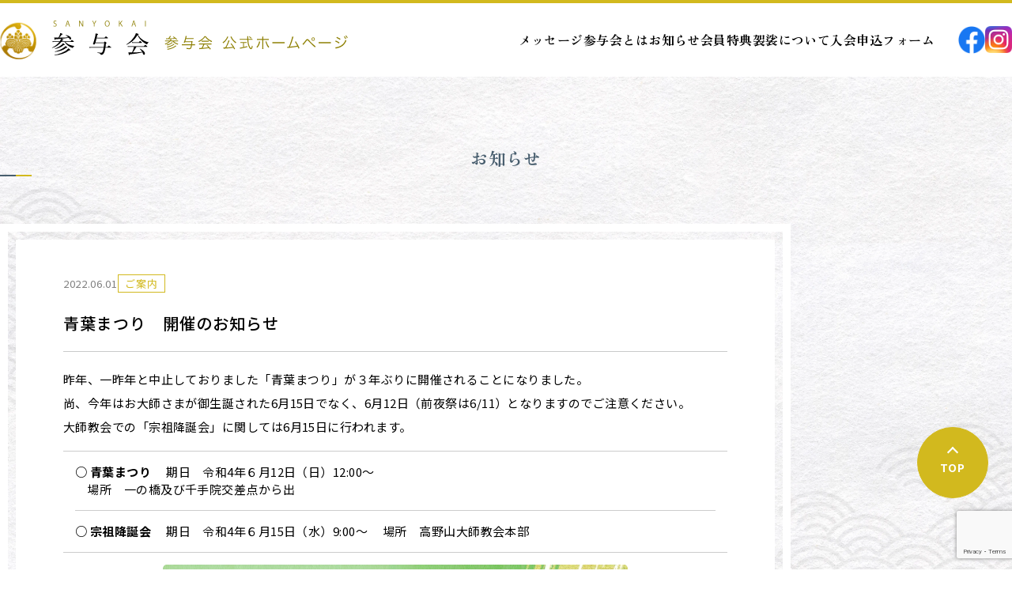

--- FILE ---
content_type: text/html; charset=UTF-8
request_url: https://odaishi.fun/news/2022/06/01/aobamatsuri/
body_size: 8714
content:
<!DOCTYPE html>
<html lang="ja" prefix="og: https://ogp.me/ns#">

<head>
<!-- Google tag (gtag.js) -->
<script async src="https://www.googletagmanager.com/gtag/js?id=G-XVWHVFNB0T"></script>
<script>
  window.dataLayer = window.dataLayer || [];
  function gtag(){dataLayer.push(arguments);}
  gtag('js', new Date());

  gtag('config', 'G-XVWHVFNB0T');
</script>

<meta charset="UTF-8">
<meta name="viewport" content="width=device-width, initial-scale=1.0">
<meta name="format-detection" content="telephone=no">
<meta name="description" content="弘法大師 空海 お大師さまのファンクラブ">
<!-- <meta name="keywords" content=""> -->
<meta property="og:url" content="https://odaishi.fun/news/2022/06/01/aobamatsuri/">
<meta property="og:type" content="article">
<meta property="og:title" content="公式《高野山真言宗 参与会》">
<meta property="og:site_name" content="公式《高野山真言宗 参与会》">
<meta property="og:description" content="弘法大師 空海 お大師さまのファンクラブ">
<meta property="og:image" content="https://odaishi.fun/news/wp-content/themes/odaishi-theme/img/common/ogp.jpg">
<meta name="twitter:card" content="summary_large_image">
<!-- icon -->
<link rel="icon" href="https://odaishi.fun/favicon.ico">
<link rel="icon" type="image/png" sizes="192x192" href="https://odaishi.fun/news/wp-content/themes/odaishi-theme/img/common/android-chrome-192x192.png">
<link rel="apple-touch-icon" sizes="180x180" href="https://odaishi.fun/news/wp-content/themes/odaishi-theme/img/common/apple-touch-icon.png">
<!-- font -->
<link rel="preconnect" href="https://fonts.googleapis.com">
<link rel="preconnect" href="https://fonts.gstatic.com" crossorigin>
<link href="https://fonts.googleapis.com/css2?family=Noto+Sans+JP:wght@100..900&family=Zen+Old+Mincho:wght@400;500;600;700&display=swap" rel="stylesheet">
<!-- 404 to toppage -->
<title>青葉まつり　開催のお知らせ  |  公式《高野山真言宗 参与会》</title>
<meta name='robots' content='max-image-preview:large' />
	<style>img:is([sizes="auto" i], [sizes^="auto," i]) { contain-intrinsic-size: 3000px 1500px }</style>
	<link rel='dns-prefetch' href='//cdnjs.cloudflare.com' />
<link rel="alternate" type="application/rss+xml" title="公式《高野山真言宗 参与会》 &raquo; フィード" href="https://odaishi.fun/feed/" />
<link rel="alternate" type="application/rss+xml" title="公式《高野山真言宗 参与会》 &raquo; コメントフィード" href="https://odaishi.fun/comments/feed/" />
<link rel="alternate" type="application/rss+xml" title="公式《高野山真言宗 参与会》 &raquo; 青葉まつり　開催のお知らせ のコメントのフィード" href="https://odaishi.fun/news/2022/06/01/aobamatsuri/feed/" />
<script type="text/javascript">
/* <![CDATA[ */
window._wpemojiSettings = {"baseUrl":"https:\/\/s.w.org\/images\/core\/emoji\/15.0.3\/72x72\/","ext":".png","svgUrl":"https:\/\/s.w.org\/images\/core\/emoji\/15.0.3\/svg\/","svgExt":".svg","source":{"concatemoji":"https:\/\/odaishi.fun\/news\/wp-includes\/js\/wp-emoji-release.min.js?ver=6.7.4"}};
/*! This file is auto-generated */
!function(i,n){var o,s,e;function c(e){try{var t={supportTests:e,timestamp:(new Date).valueOf()};sessionStorage.setItem(o,JSON.stringify(t))}catch(e){}}function p(e,t,n){e.clearRect(0,0,e.canvas.width,e.canvas.height),e.fillText(t,0,0);var t=new Uint32Array(e.getImageData(0,0,e.canvas.width,e.canvas.height).data),r=(e.clearRect(0,0,e.canvas.width,e.canvas.height),e.fillText(n,0,0),new Uint32Array(e.getImageData(0,0,e.canvas.width,e.canvas.height).data));return t.every(function(e,t){return e===r[t]})}function u(e,t,n){switch(t){case"flag":return n(e,"\ud83c\udff3\ufe0f\u200d\u26a7\ufe0f","\ud83c\udff3\ufe0f\u200b\u26a7\ufe0f")?!1:!n(e,"\ud83c\uddfa\ud83c\uddf3","\ud83c\uddfa\u200b\ud83c\uddf3")&&!n(e,"\ud83c\udff4\udb40\udc67\udb40\udc62\udb40\udc65\udb40\udc6e\udb40\udc67\udb40\udc7f","\ud83c\udff4\u200b\udb40\udc67\u200b\udb40\udc62\u200b\udb40\udc65\u200b\udb40\udc6e\u200b\udb40\udc67\u200b\udb40\udc7f");case"emoji":return!n(e,"\ud83d\udc26\u200d\u2b1b","\ud83d\udc26\u200b\u2b1b")}return!1}function f(e,t,n){var r="undefined"!=typeof WorkerGlobalScope&&self instanceof WorkerGlobalScope?new OffscreenCanvas(300,150):i.createElement("canvas"),a=r.getContext("2d",{willReadFrequently:!0}),o=(a.textBaseline="top",a.font="600 32px Arial",{});return e.forEach(function(e){o[e]=t(a,e,n)}),o}function t(e){var t=i.createElement("script");t.src=e,t.defer=!0,i.head.appendChild(t)}"undefined"!=typeof Promise&&(o="wpEmojiSettingsSupports",s=["flag","emoji"],n.supports={everything:!0,everythingExceptFlag:!0},e=new Promise(function(e){i.addEventListener("DOMContentLoaded",e,{once:!0})}),new Promise(function(t){var n=function(){try{var e=JSON.parse(sessionStorage.getItem(o));if("object"==typeof e&&"number"==typeof e.timestamp&&(new Date).valueOf()<e.timestamp+604800&&"object"==typeof e.supportTests)return e.supportTests}catch(e){}return null}();if(!n){if("undefined"!=typeof Worker&&"undefined"!=typeof OffscreenCanvas&&"undefined"!=typeof URL&&URL.createObjectURL&&"undefined"!=typeof Blob)try{var e="postMessage("+f.toString()+"("+[JSON.stringify(s),u.toString(),p.toString()].join(",")+"));",r=new Blob([e],{type:"text/javascript"}),a=new Worker(URL.createObjectURL(r),{name:"wpTestEmojiSupports"});return void(a.onmessage=function(e){c(n=e.data),a.terminate(),t(n)})}catch(e){}c(n=f(s,u,p))}t(n)}).then(function(e){for(var t in e)n.supports[t]=e[t],n.supports.everything=n.supports.everything&&n.supports[t],"flag"!==t&&(n.supports.everythingExceptFlag=n.supports.everythingExceptFlag&&n.supports[t]);n.supports.everythingExceptFlag=n.supports.everythingExceptFlag&&!n.supports.flag,n.DOMReady=!1,n.readyCallback=function(){n.DOMReady=!0}}).then(function(){return e}).then(function(){var e;n.supports.everything||(n.readyCallback(),(e=n.source||{}).concatemoji?t(e.concatemoji):e.wpemoji&&e.twemoji&&(t(e.twemoji),t(e.wpemoji)))}))}((window,document),window._wpemojiSettings);
/* ]]> */
</script>
<style id='wp-emoji-styles-inline-css' type='text/css'>

	img.wp-smiley, img.emoji {
		display: inline !important;
		border: none !important;
		box-shadow: none !important;
		height: 1em !important;
		width: 1em !important;
		margin: 0 0.07em !important;
		vertical-align: -0.1em !important;
		background: none !important;
		padding: 0 !important;
	}
</style>
<link rel='stylesheet' id='wp-block-library-css' href='https://odaishi.fun/news/wp-includes/css/dist/block-library/style.min.css?ver=6.7.4' type='text/css' media='all' />
<style id='classic-theme-styles-inline-css' type='text/css'>
/*! This file is auto-generated */
.wp-block-button__link{color:#fff;background-color:#32373c;border-radius:9999px;box-shadow:none;text-decoration:none;padding:calc(.667em + 2px) calc(1.333em + 2px);font-size:1.125em}.wp-block-file__button{background:#32373c;color:#fff;text-decoration:none}
</style>
<style id='global-styles-inline-css' type='text/css'>
:root{--wp--preset--aspect-ratio--square: 1;--wp--preset--aspect-ratio--4-3: 4/3;--wp--preset--aspect-ratio--3-4: 3/4;--wp--preset--aspect-ratio--3-2: 3/2;--wp--preset--aspect-ratio--2-3: 2/3;--wp--preset--aspect-ratio--16-9: 16/9;--wp--preset--aspect-ratio--9-16: 9/16;--wp--preset--color--black: #000000;--wp--preset--color--cyan-bluish-gray: #abb8c3;--wp--preset--color--white: #ffffff;--wp--preset--color--pale-pink: #f78da7;--wp--preset--color--vivid-red: #cf2e2e;--wp--preset--color--luminous-vivid-orange: #ff6900;--wp--preset--color--luminous-vivid-amber: #fcb900;--wp--preset--color--light-green-cyan: #7bdcb5;--wp--preset--color--vivid-green-cyan: #00d084;--wp--preset--color--pale-cyan-blue: #8ed1fc;--wp--preset--color--vivid-cyan-blue: #0693e3;--wp--preset--color--vivid-purple: #9b51e0;--wp--preset--gradient--vivid-cyan-blue-to-vivid-purple: linear-gradient(135deg,rgba(6,147,227,1) 0%,rgb(155,81,224) 100%);--wp--preset--gradient--light-green-cyan-to-vivid-green-cyan: linear-gradient(135deg,rgb(122,220,180) 0%,rgb(0,208,130) 100%);--wp--preset--gradient--luminous-vivid-amber-to-luminous-vivid-orange: linear-gradient(135deg,rgba(252,185,0,1) 0%,rgba(255,105,0,1) 100%);--wp--preset--gradient--luminous-vivid-orange-to-vivid-red: linear-gradient(135deg,rgba(255,105,0,1) 0%,rgb(207,46,46) 100%);--wp--preset--gradient--very-light-gray-to-cyan-bluish-gray: linear-gradient(135deg,rgb(238,238,238) 0%,rgb(169,184,195) 100%);--wp--preset--gradient--cool-to-warm-spectrum: linear-gradient(135deg,rgb(74,234,220) 0%,rgb(151,120,209) 20%,rgb(207,42,186) 40%,rgb(238,44,130) 60%,rgb(251,105,98) 80%,rgb(254,248,76) 100%);--wp--preset--gradient--blush-light-purple: linear-gradient(135deg,rgb(255,206,236) 0%,rgb(152,150,240) 100%);--wp--preset--gradient--blush-bordeaux: linear-gradient(135deg,rgb(254,205,165) 0%,rgb(254,45,45) 50%,rgb(107,0,62) 100%);--wp--preset--gradient--luminous-dusk: linear-gradient(135deg,rgb(255,203,112) 0%,rgb(199,81,192) 50%,rgb(65,88,208) 100%);--wp--preset--gradient--pale-ocean: linear-gradient(135deg,rgb(255,245,203) 0%,rgb(182,227,212) 50%,rgb(51,167,181) 100%);--wp--preset--gradient--electric-grass: linear-gradient(135deg,rgb(202,248,128) 0%,rgb(113,206,126) 100%);--wp--preset--gradient--midnight: linear-gradient(135deg,rgb(2,3,129) 0%,rgb(40,116,252) 100%);--wp--preset--font-size--small: 13px;--wp--preset--font-size--medium: 20px;--wp--preset--font-size--large: 36px;--wp--preset--font-size--x-large: 42px;--wp--preset--spacing--20: 0.44rem;--wp--preset--spacing--30: 0.67rem;--wp--preset--spacing--40: 1rem;--wp--preset--spacing--50: 1.5rem;--wp--preset--spacing--60: 2.25rem;--wp--preset--spacing--70: 3.38rem;--wp--preset--spacing--80: 5.06rem;--wp--preset--shadow--natural: 6px 6px 9px rgba(0, 0, 0, 0.2);--wp--preset--shadow--deep: 12px 12px 50px rgba(0, 0, 0, 0.4);--wp--preset--shadow--sharp: 6px 6px 0px rgba(0, 0, 0, 0.2);--wp--preset--shadow--outlined: 6px 6px 0px -3px rgba(255, 255, 255, 1), 6px 6px rgba(0, 0, 0, 1);--wp--preset--shadow--crisp: 6px 6px 0px rgba(0, 0, 0, 1);}:where(.is-layout-flex){gap: 0.5em;}:where(.is-layout-grid){gap: 0.5em;}body .is-layout-flex{display: flex;}.is-layout-flex{flex-wrap: wrap;align-items: center;}.is-layout-flex > :is(*, div){margin: 0;}body .is-layout-grid{display: grid;}.is-layout-grid > :is(*, div){margin: 0;}:where(.wp-block-columns.is-layout-flex){gap: 2em;}:where(.wp-block-columns.is-layout-grid){gap: 2em;}:where(.wp-block-post-template.is-layout-flex){gap: 1.25em;}:where(.wp-block-post-template.is-layout-grid){gap: 1.25em;}.has-black-color{color: var(--wp--preset--color--black) !important;}.has-cyan-bluish-gray-color{color: var(--wp--preset--color--cyan-bluish-gray) !important;}.has-white-color{color: var(--wp--preset--color--white) !important;}.has-pale-pink-color{color: var(--wp--preset--color--pale-pink) !important;}.has-vivid-red-color{color: var(--wp--preset--color--vivid-red) !important;}.has-luminous-vivid-orange-color{color: var(--wp--preset--color--luminous-vivid-orange) !important;}.has-luminous-vivid-amber-color{color: var(--wp--preset--color--luminous-vivid-amber) !important;}.has-light-green-cyan-color{color: var(--wp--preset--color--light-green-cyan) !important;}.has-vivid-green-cyan-color{color: var(--wp--preset--color--vivid-green-cyan) !important;}.has-pale-cyan-blue-color{color: var(--wp--preset--color--pale-cyan-blue) !important;}.has-vivid-cyan-blue-color{color: var(--wp--preset--color--vivid-cyan-blue) !important;}.has-vivid-purple-color{color: var(--wp--preset--color--vivid-purple) !important;}.has-black-background-color{background-color: var(--wp--preset--color--black) !important;}.has-cyan-bluish-gray-background-color{background-color: var(--wp--preset--color--cyan-bluish-gray) !important;}.has-white-background-color{background-color: var(--wp--preset--color--white) !important;}.has-pale-pink-background-color{background-color: var(--wp--preset--color--pale-pink) !important;}.has-vivid-red-background-color{background-color: var(--wp--preset--color--vivid-red) !important;}.has-luminous-vivid-orange-background-color{background-color: var(--wp--preset--color--luminous-vivid-orange) !important;}.has-luminous-vivid-amber-background-color{background-color: var(--wp--preset--color--luminous-vivid-amber) !important;}.has-light-green-cyan-background-color{background-color: var(--wp--preset--color--light-green-cyan) !important;}.has-vivid-green-cyan-background-color{background-color: var(--wp--preset--color--vivid-green-cyan) !important;}.has-pale-cyan-blue-background-color{background-color: var(--wp--preset--color--pale-cyan-blue) !important;}.has-vivid-cyan-blue-background-color{background-color: var(--wp--preset--color--vivid-cyan-blue) !important;}.has-vivid-purple-background-color{background-color: var(--wp--preset--color--vivid-purple) !important;}.has-black-border-color{border-color: var(--wp--preset--color--black) !important;}.has-cyan-bluish-gray-border-color{border-color: var(--wp--preset--color--cyan-bluish-gray) !important;}.has-white-border-color{border-color: var(--wp--preset--color--white) !important;}.has-pale-pink-border-color{border-color: var(--wp--preset--color--pale-pink) !important;}.has-vivid-red-border-color{border-color: var(--wp--preset--color--vivid-red) !important;}.has-luminous-vivid-orange-border-color{border-color: var(--wp--preset--color--luminous-vivid-orange) !important;}.has-luminous-vivid-amber-border-color{border-color: var(--wp--preset--color--luminous-vivid-amber) !important;}.has-light-green-cyan-border-color{border-color: var(--wp--preset--color--light-green-cyan) !important;}.has-vivid-green-cyan-border-color{border-color: var(--wp--preset--color--vivid-green-cyan) !important;}.has-pale-cyan-blue-border-color{border-color: var(--wp--preset--color--pale-cyan-blue) !important;}.has-vivid-cyan-blue-border-color{border-color: var(--wp--preset--color--vivid-cyan-blue) !important;}.has-vivid-purple-border-color{border-color: var(--wp--preset--color--vivid-purple) !important;}.has-vivid-cyan-blue-to-vivid-purple-gradient-background{background: var(--wp--preset--gradient--vivid-cyan-blue-to-vivid-purple) !important;}.has-light-green-cyan-to-vivid-green-cyan-gradient-background{background: var(--wp--preset--gradient--light-green-cyan-to-vivid-green-cyan) !important;}.has-luminous-vivid-amber-to-luminous-vivid-orange-gradient-background{background: var(--wp--preset--gradient--luminous-vivid-amber-to-luminous-vivid-orange) !important;}.has-luminous-vivid-orange-to-vivid-red-gradient-background{background: var(--wp--preset--gradient--luminous-vivid-orange-to-vivid-red) !important;}.has-very-light-gray-to-cyan-bluish-gray-gradient-background{background: var(--wp--preset--gradient--very-light-gray-to-cyan-bluish-gray) !important;}.has-cool-to-warm-spectrum-gradient-background{background: var(--wp--preset--gradient--cool-to-warm-spectrum) !important;}.has-blush-light-purple-gradient-background{background: var(--wp--preset--gradient--blush-light-purple) !important;}.has-blush-bordeaux-gradient-background{background: var(--wp--preset--gradient--blush-bordeaux) !important;}.has-luminous-dusk-gradient-background{background: var(--wp--preset--gradient--luminous-dusk) !important;}.has-pale-ocean-gradient-background{background: var(--wp--preset--gradient--pale-ocean) !important;}.has-electric-grass-gradient-background{background: var(--wp--preset--gradient--electric-grass) !important;}.has-midnight-gradient-background{background: var(--wp--preset--gradient--midnight) !important;}.has-small-font-size{font-size: var(--wp--preset--font-size--small) !important;}.has-medium-font-size{font-size: var(--wp--preset--font-size--medium) !important;}.has-large-font-size{font-size: var(--wp--preset--font-size--large) !important;}.has-x-large-font-size{font-size: var(--wp--preset--font-size--x-large) !important;}
:where(.wp-block-post-template.is-layout-flex){gap: 1.25em;}:where(.wp-block-post-template.is-layout-grid){gap: 1.25em;}
:where(.wp-block-columns.is-layout-flex){gap: 2em;}:where(.wp-block-columns.is-layout-grid){gap: 2em;}
:root :where(.wp-block-pullquote){font-size: 1.5em;line-height: 1.6;}
</style>
<link rel='stylesheet' id='contact-form-7-css' href='https://odaishi.fun/news/wp-content/plugins/contact-form-7/includes/css/styles.css?ver=6.0.5' type='text/css' media='all' />
<link rel='stylesheet' id='style-css' href='https://odaishi.fun/news/wp-content/themes/odaishi-theme/css/style.css?ver=1.0.0' type='text/css' media='all' />
<script type="text/javascript" src="https://cdnjs.cloudflare.com/ajax/libs/jquery/3.7.1/jquery.min.js?ver=3.7.1" id="jquery-js"></script>
<script type="text/javascript" src="https://cdnjs.cloudflare.com/ajax/libs/gsap/3.9.1/gsap.min.js?ver=3.9.1" id="gsap-js"></script>
<script type="text/javascript" src="https://cdnjs.cloudflare.com/ajax/libs/gsap/3.9.1/ScrollTrigger.min.js?ver=3.9.1" id="scrollTrigger-js"></script>
<link rel="https://api.w.org/" href="https://odaishi.fun/wp-json/" /><link rel="alternate" title="JSON" type="application/json" href="https://odaishi.fun/wp-json/wp/v2/posts/3129" /><link rel="canonical" href="https://odaishi.fun/news/2022/06/01/aobamatsuri/" />
<link rel="alternate" title="oEmbed (JSON)" type="application/json+oembed" href="https://odaishi.fun/wp-json/oembed/1.0/embed?url=https%3A%2F%2Fodaishi.fun%2Fnews%2F2022%2F06%2F01%2Faobamatsuri%2F" />
<link rel="alternate" title="oEmbed (XML)" type="text/xml+oembed" href="https://odaishi.fun/wp-json/oembed/1.0/embed?url=https%3A%2F%2Fodaishi.fun%2Fnews%2F2022%2F06%2F01%2Faobamatsuri%2F&#038;format=xml" />
</head>

<body class="post-template-default single single-post postid-3129 single-format-standard oshirase">



<div class="container">



<header class="header">
<div class="header__inner">

<p class="header__logo">
  <a href="https://odaishi.fun/">
    <img src="https://odaishi.fun/news/wp-content/themes/odaishi-theme/img/common/logo.svg" alt="高野山真言宗総本山金剛峯寺 参与会">
  </a>
</p>
<!-- /.header__logo -->



<button class="header__btn hamburger" aria-label="メニューを開く">
  <span class="bar"></span>
  <span class="bar"></span>
  <span class="bar"></span>
</button>
<!-- /.header__btn hamburgerBtn -->



<nav class="gnav">

  <ul class="gnav__list">
    <li class="gnav__item">
      <a href="https://odaishi.fun/#message" class="gnav__link">メッセージ</a>
    </li>
    <li class="gnav__item">
      <a href="https://odaishi.fun/#sanyokai" class="gnav__link">参与会とは</a>
    </li>
    <li class="gnav__item">
      <a href="https://odaishi.fun/news" class="gnav__link">お知らせ</a>
    </li>
    <li class="gnav__item">
      <a href="https://odaishi.fun/#benefits" class="gnav__link">会員特典</a>
    </li>
    <li class="gnav__item">
      <a href="https://odaishi.fun/#kesa" class="gnav__link">袈裟について</a>
    </li>
    <li class="gnav__item">
      <a href="https://odaishi.fun/privacy-policy/" class="gnav__link">プライバシー･ポリシー</a>
    </li>
    <li class="gnav__item">
      <a href="https://www.koyasan.or.jp/join/#subscription" class="gnav__link" target="_blank">入会申込フォーム</a>
    </li>
    <li class="gnav__btns">
      <div class="gnav__btn">
        <a href="https://www.facebook.com/koyasan1200" target="_blank" rel="noopener noreferrer">
          <img src="https://odaishi.fun/news/wp-content/themes/odaishi-theme/img/common/icon-fb.png" alt="facebookのアイコン" loading="lazy" width="34" height="34">
        </a>
      </div>
      <div class="gnav__btn">
        <a href="https://www.instagram.com/koyasan_kongobuji/" target="_blank" rel="noopener noreferrer">
          <img src="https://odaishi.fun/news/wp-content/themes/odaishi-theme/img/common/icon-insta.png" alt="instagramのアイコン" loading="lazy" width="34" height="34">
        </a>
      </div>
    </li>
  </ul>

</nav>
<!-- /.gnav -->



<nav class="header__nav">
  <ul class="header__nav-list">
    <li class="header__nav-item">
      <a href="https://odaishi.fun/#message" class="header__nav-link">メッセージ</a>
    </li>
    <li class="header__nav-item">
      <a href="https://odaishi.fun/#sanyokai" class="header__nav-link">参与会とは</a>
    </li>
    <li class="header__nav-item">
      <a href="https://odaishi.fun/news" class="header__nav-link">お知らせ</a>
    </li>
    <li class="header__nav-item">
      <a href="https://odaishi.fun/#benefits" class="header__nav-link">会員特典</a>
    </li>
    <li class="header__nav-item">
      <a href="https://odaishi.fun/#kesa" class="header__nav-link">袈裟について</a>
    </li>
    <li class="header__nav-item">
      <a href="https://www.koyasan.or.jp/join/#subscription" class="header__nav-link" target="_blank">入会申込フォーム</a>
    </li>
  </ul>

  <div class="header__sns">
    <a href="https://www.facebook.com/koyasan1200" target="_blank" rel="noopener noreferrer">
      <img src="https://odaishi.fun/news/wp-content/themes/odaishi-theme/img/common/icon-fb.png" alt="facebookのアイコン" width="34" height="34">
    </a>
    <a href="https://www.instagram.com/koyasan_kongobuji/" target="_blank" rel="noopener noreferrer">
      <img src="https://odaishi.fun/news/wp-content/themes/odaishi-theme/img/common/icon-insta.png" alt="instagramのアイコン" width="34" height="34">
    </a>
  </div>
</nav>
<!-- /.header__nav -->



</div>
<!-- /.header__inner -->
</header>
<!-- /.header -->

<main class="news-detail-page">


<div class="news-detail__page-title sec-title">
  <h2 class="jp">お知らせ</h2>
</div>


<div class="page__icon _01"></div>


<div class="inner">


<div class="news-detail__container">
<div class="news-detail__inner">


<div class="news-detail__header">
  <div class="news-detail__header-box">
    <p class="time"><time datetime="2022-06-01">2022.06.01</time></p>
    <p class="cat">
      <a class="" href="https://odaishi.fun/category/oshirase/">ご案内</a>    </p>
  </div>
  <h1 class="news-detail__title">青葉まつり　開催のお知らせ</h1>
</div>
<!-- /.news-detail__header -->


<div class="news-detail__content single-content">
  <div class="entry_body">
<div class="entry_txt">

昨年、一昨年と中止しておりました「青葉まつり」が３年ぶりに開催されることになりました。<br>
尚、今年はお大師さまが御生誕された6月15日でなく、6月12日（前夜祭は6/11）となりますのでご注意ください。<br>
大師教会での「宗祖降誕会」に関しては6月15日に行われます。

<ul style="padding: 1em; border-top:1px solid #ccc; border-bottom:1px solid #ccc; margin: 1em 0">
<li style="padding-bottom:1em; border-bottom:1px solid #ccc">
<b>○ 青葉まつり</b>
　期日　令和4年６月12日（日）12:00〜<br>
　場所　一の橋及び千手院交差点から出<br>
</li>
<li style="padding-top:1em;"><b>○ 宗祖降誕会</b>
　期日　令和4年６月15日（水）9:00〜
　場所　高野山大師教会本部
</li>

</ul>
<div class="entry_img" style="float:none; width:70%; margin-right:auto; margin-left:auto;"><img decoding="async" src="https://odaishi.fun/news/wp-content/uploads/2022/05/aoba.jpg"><br>
<img decoding="async" src="https://odaishi.fun/news/wp-content/uploads/2022/05/aoba2.jpg"></div>
</div>
</div></div>




</div>
<!-- /.news-detail__inner -->
</div>
<!-- /.news-detail__container -->


<div class="news-detail__btn _mb">
  <a href="https://odaishi.fun/news/" class="btn">一覧へ戻る</a>
</div>


</div>
<!-- /.inner -->

<div class="page__icon _02"></div>

</main>
<!-- /.news-detail-page -->


<footer class="footer">

<a href="#" class="btn-top">TOP</a>

<div class="inner footer__inner">

<div class="footer__bg">

<div class="footer__title sec-title">
  <p class="en">contact</p>
  <h2 class="jp">お問い合わせ</h2>
</div>

<div class="footer__info">
  <p class="time">【平日：8時30分から17時まで】</p>
  <p class="tel"><a href="tel:0736-56-2328">TEL 0736-56-2328</a></p>
  <p class="time mt">【土日祝日】  ※休日明けのご対応となります。</p>
  <p class="tel"><a href="tel:0736-56-2011">TEL 0736-56-2011(代表)</a></p>
  <p class="tel">FAX 0736-56-2100</p>
  <p class="mail mt">または、メールにて<a href="mailto:sanyokai@koyasan.or.jp">sanyokai@koyasan.or.jp</a></p>
</div>

<p class="footer__text">※参与会事務局のお問い合わせ（住所変更・退会等）はこちらからお願いいたします。また、参与会事務局は宗務所2階に移転しており、土日祝日のお問い合わせは、ご要望に添えない場合がございます。緊急の場合は金剛峯寺代表番号または、FAXかメールにてお問い合わせください。FAX、メールの場合は休日明けにお返事いたします。ご不便をお掛けいたしますが、ご了承いただきますようお願い申し上げます。</p>
<!-- /.footer__info -->

</div>
<!-- /.footer__bg -->


<div class="footer__box-left">

<div class="footer__logo">
  <a href="https://odaishi.fun/">
    <img src="https://odaishi.fun/news/wp-content/themes/odaishi-theme/img/common/logo-footer.svg" alt="参与会" width="258" height="190">
  </a>
  <p class="name">総本山金剛峯寺&emsp;高野山真言宗&emsp;参与会事務局<br>〒648-0294 和歌山県伊都郡高野町高野山132</p>
</div>
  <!-- /.footer__logo -->

<div class="footer__links">
  <div class="footer__link">
    <a href="https://www.koyasan.or.jp/" class="btn _large" target="_blank">高野山真言宗 総本山金剛峯寺 公式HP</a>
  </div>
  <div class="footer__link">
    <a href="https://www.musubidaishi.jp/" class="btn _large" target="_blank">高野山東京別院 公式HP</a>
  </div>
</div>
<!-- /.footer__links -->


</div>
<!-- /.footer__box-left -->


</div>
<!-- /.inner -->

<div class="footer__copy">
  <p class="footer__copy-link"><a href="https://odaishi.fun/privacy-policy/">プライバシーポリシー</a></p>
  <p class="footer__copy-text">©2020 高野山真言宗&emsp;参与会</p>
  <p class="footer__copy-text">ホームページ使用の画像・文章の著作権は<br class="sp-only">すべて総本山金剛峯寺、または著作者に帰属します。</p>
</div>

</footer>

<script type="text/javascript" src="https://odaishi.fun/news/wp-includes/js/dist/hooks.min.js?ver=4d63a3d491d11ffd8ac6" id="wp-hooks-js"></script>
<script type="text/javascript" src="https://odaishi.fun/news/wp-includes/js/dist/i18n.min.js?ver=5e580eb46a90c2b997e6" id="wp-i18n-js"></script>
<script type="text/javascript" id="wp-i18n-js-after">
/* <![CDATA[ */
wp.i18n.setLocaleData( { 'text direction\u0004ltr': [ 'ltr' ] } );
/* ]]> */
</script>
<script type="text/javascript" src="https://odaishi.fun/news/wp-content/plugins/contact-form-7/includes/swv/js/index.js?ver=6.0.5" id="swv-js"></script>
<script type="text/javascript" id="contact-form-7-js-translations">
/* <![CDATA[ */
( function( domain, translations ) {
	var localeData = translations.locale_data[ domain ] || translations.locale_data.messages;
	localeData[""].domain = domain;
	wp.i18n.setLocaleData( localeData, domain );
} )( "contact-form-7", {"translation-revision-date":"2025-02-18 07:36:32+0000","generator":"GlotPress\/4.0.1","domain":"messages","locale_data":{"messages":{"":{"domain":"messages","plural-forms":"nplurals=1; plural=0;","lang":"ja_JP"},"This contact form is placed in the wrong place.":["\u3053\u306e\u30b3\u30f3\u30bf\u30af\u30c8\u30d5\u30a9\u30fc\u30e0\u306f\u9593\u9055\u3063\u305f\u4f4d\u7f6e\u306b\u7f6e\u304b\u308c\u3066\u3044\u307e\u3059\u3002"],"Error:":["\u30a8\u30e9\u30fc:"]}},"comment":{"reference":"includes\/js\/index.js"}} );
/* ]]> */
</script>
<script type="text/javascript" id="contact-form-7-js-before">
/* <![CDATA[ */
var wpcf7 = {
    "api": {
        "root": "https:\/\/odaishi.fun\/wp-json\/",
        "namespace": "contact-form-7\/v1"
    }
};
/* ]]> */
</script>
<script type="text/javascript" src="https://odaishi.fun/news/wp-content/plugins/contact-form-7/includes/js/index.js?ver=6.0.5" id="contact-form-7-js"></script>
<script type="text/javascript" src="https://odaishi.fun/news/wp-content/themes/odaishi-theme/js/common.js?ver=1.0.0" id="main-js"></script>
<script type="text/javascript" src="https://www.google.com/recaptcha/api.js?render=6LcQeVorAAAAAB6T5_PWeUNC4VmojdA_2Ja8pW1L&amp;ver=3.0" id="google-recaptcha-js"></script>
<script type="text/javascript" src="https://odaishi.fun/news/wp-includes/js/dist/vendor/wp-polyfill.min.js?ver=3.15.0" id="wp-polyfill-js"></script>
<script type="text/javascript" id="wpcf7-recaptcha-js-before">
/* <![CDATA[ */
var wpcf7_recaptcha = {
    "sitekey": "6LcQeVorAAAAAB6T5_PWeUNC4VmojdA_2Ja8pW1L",
    "actions": {
        "homepage": "homepage",
        "contactform": "contactform"
    }
};
/* ]]> */
</script>
<script type="text/javascript" src="https://odaishi.fun/news/wp-content/plugins/contact-form-7/modules/recaptcha/index.js?ver=6.0.5" id="wpcf7-recaptcha-js"></script>

</div>
<!-- /.container -->



</body>
</html>


--- FILE ---
content_type: text/html; charset=utf-8
request_url: https://www.google.com/recaptcha/api2/anchor?ar=1&k=6LcQeVorAAAAAB6T5_PWeUNC4VmojdA_2Ja8pW1L&co=aHR0cHM6Ly9vZGFpc2hpLmZ1bjo0NDM.&hl=en&v=N67nZn4AqZkNcbeMu4prBgzg&size=invisible&anchor-ms=20000&execute-ms=30000&cb=fzokl6vzyf4u
body_size: 48640
content:
<!DOCTYPE HTML><html dir="ltr" lang="en"><head><meta http-equiv="Content-Type" content="text/html; charset=UTF-8">
<meta http-equiv="X-UA-Compatible" content="IE=edge">
<title>reCAPTCHA</title>
<style type="text/css">
/* cyrillic-ext */
@font-face {
  font-family: 'Roboto';
  font-style: normal;
  font-weight: 400;
  font-stretch: 100%;
  src: url(//fonts.gstatic.com/s/roboto/v48/KFO7CnqEu92Fr1ME7kSn66aGLdTylUAMa3GUBHMdazTgWw.woff2) format('woff2');
  unicode-range: U+0460-052F, U+1C80-1C8A, U+20B4, U+2DE0-2DFF, U+A640-A69F, U+FE2E-FE2F;
}
/* cyrillic */
@font-face {
  font-family: 'Roboto';
  font-style: normal;
  font-weight: 400;
  font-stretch: 100%;
  src: url(//fonts.gstatic.com/s/roboto/v48/KFO7CnqEu92Fr1ME7kSn66aGLdTylUAMa3iUBHMdazTgWw.woff2) format('woff2');
  unicode-range: U+0301, U+0400-045F, U+0490-0491, U+04B0-04B1, U+2116;
}
/* greek-ext */
@font-face {
  font-family: 'Roboto';
  font-style: normal;
  font-weight: 400;
  font-stretch: 100%;
  src: url(//fonts.gstatic.com/s/roboto/v48/KFO7CnqEu92Fr1ME7kSn66aGLdTylUAMa3CUBHMdazTgWw.woff2) format('woff2');
  unicode-range: U+1F00-1FFF;
}
/* greek */
@font-face {
  font-family: 'Roboto';
  font-style: normal;
  font-weight: 400;
  font-stretch: 100%;
  src: url(//fonts.gstatic.com/s/roboto/v48/KFO7CnqEu92Fr1ME7kSn66aGLdTylUAMa3-UBHMdazTgWw.woff2) format('woff2');
  unicode-range: U+0370-0377, U+037A-037F, U+0384-038A, U+038C, U+038E-03A1, U+03A3-03FF;
}
/* math */
@font-face {
  font-family: 'Roboto';
  font-style: normal;
  font-weight: 400;
  font-stretch: 100%;
  src: url(//fonts.gstatic.com/s/roboto/v48/KFO7CnqEu92Fr1ME7kSn66aGLdTylUAMawCUBHMdazTgWw.woff2) format('woff2');
  unicode-range: U+0302-0303, U+0305, U+0307-0308, U+0310, U+0312, U+0315, U+031A, U+0326-0327, U+032C, U+032F-0330, U+0332-0333, U+0338, U+033A, U+0346, U+034D, U+0391-03A1, U+03A3-03A9, U+03B1-03C9, U+03D1, U+03D5-03D6, U+03F0-03F1, U+03F4-03F5, U+2016-2017, U+2034-2038, U+203C, U+2040, U+2043, U+2047, U+2050, U+2057, U+205F, U+2070-2071, U+2074-208E, U+2090-209C, U+20D0-20DC, U+20E1, U+20E5-20EF, U+2100-2112, U+2114-2115, U+2117-2121, U+2123-214F, U+2190, U+2192, U+2194-21AE, U+21B0-21E5, U+21F1-21F2, U+21F4-2211, U+2213-2214, U+2216-22FF, U+2308-230B, U+2310, U+2319, U+231C-2321, U+2336-237A, U+237C, U+2395, U+239B-23B7, U+23D0, U+23DC-23E1, U+2474-2475, U+25AF, U+25B3, U+25B7, U+25BD, U+25C1, U+25CA, U+25CC, U+25FB, U+266D-266F, U+27C0-27FF, U+2900-2AFF, U+2B0E-2B11, U+2B30-2B4C, U+2BFE, U+3030, U+FF5B, U+FF5D, U+1D400-1D7FF, U+1EE00-1EEFF;
}
/* symbols */
@font-face {
  font-family: 'Roboto';
  font-style: normal;
  font-weight: 400;
  font-stretch: 100%;
  src: url(//fonts.gstatic.com/s/roboto/v48/KFO7CnqEu92Fr1ME7kSn66aGLdTylUAMaxKUBHMdazTgWw.woff2) format('woff2');
  unicode-range: U+0001-000C, U+000E-001F, U+007F-009F, U+20DD-20E0, U+20E2-20E4, U+2150-218F, U+2190, U+2192, U+2194-2199, U+21AF, U+21E6-21F0, U+21F3, U+2218-2219, U+2299, U+22C4-22C6, U+2300-243F, U+2440-244A, U+2460-24FF, U+25A0-27BF, U+2800-28FF, U+2921-2922, U+2981, U+29BF, U+29EB, U+2B00-2BFF, U+4DC0-4DFF, U+FFF9-FFFB, U+10140-1018E, U+10190-1019C, U+101A0, U+101D0-101FD, U+102E0-102FB, U+10E60-10E7E, U+1D2C0-1D2D3, U+1D2E0-1D37F, U+1F000-1F0FF, U+1F100-1F1AD, U+1F1E6-1F1FF, U+1F30D-1F30F, U+1F315, U+1F31C, U+1F31E, U+1F320-1F32C, U+1F336, U+1F378, U+1F37D, U+1F382, U+1F393-1F39F, U+1F3A7-1F3A8, U+1F3AC-1F3AF, U+1F3C2, U+1F3C4-1F3C6, U+1F3CA-1F3CE, U+1F3D4-1F3E0, U+1F3ED, U+1F3F1-1F3F3, U+1F3F5-1F3F7, U+1F408, U+1F415, U+1F41F, U+1F426, U+1F43F, U+1F441-1F442, U+1F444, U+1F446-1F449, U+1F44C-1F44E, U+1F453, U+1F46A, U+1F47D, U+1F4A3, U+1F4B0, U+1F4B3, U+1F4B9, U+1F4BB, U+1F4BF, U+1F4C8-1F4CB, U+1F4D6, U+1F4DA, U+1F4DF, U+1F4E3-1F4E6, U+1F4EA-1F4ED, U+1F4F7, U+1F4F9-1F4FB, U+1F4FD-1F4FE, U+1F503, U+1F507-1F50B, U+1F50D, U+1F512-1F513, U+1F53E-1F54A, U+1F54F-1F5FA, U+1F610, U+1F650-1F67F, U+1F687, U+1F68D, U+1F691, U+1F694, U+1F698, U+1F6AD, U+1F6B2, U+1F6B9-1F6BA, U+1F6BC, U+1F6C6-1F6CF, U+1F6D3-1F6D7, U+1F6E0-1F6EA, U+1F6F0-1F6F3, U+1F6F7-1F6FC, U+1F700-1F7FF, U+1F800-1F80B, U+1F810-1F847, U+1F850-1F859, U+1F860-1F887, U+1F890-1F8AD, U+1F8B0-1F8BB, U+1F8C0-1F8C1, U+1F900-1F90B, U+1F93B, U+1F946, U+1F984, U+1F996, U+1F9E9, U+1FA00-1FA6F, U+1FA70-1FA7C, U+1FA80-1FA89, U+1FA8F-1FAC6, U+1FACE-1FADC, U+1FADF-1FAE9, U+1FAF0-1FAF8, U+1FB00-1FBFF;
}
/* vietnamese */
@font-face {
  font-family: 'Roboto';
  font-style: normal;
  font-weight: 400;
  font-stretch: 100%;
  src: url(//fonts.gstatic.com/s/roboto/v48/KFO7CnqEu92Fr1ME7kSn66aGLdTylUAMa3OUBHMdazTgWw.woff2) format('woff2');
  unicode-range: U+0102-0103, U+0110-0111, U+0128-0129, U+0168-0169, U+01A0-01A1, U+01AF-01B0, U+0300-0301, U+0303-0304, U+0308-0309, U+0323, U+0329, U+1EA0-1EF9, U+20AB;
}
/* latin-ext */
@font-face {
  font-family: 'Roboto';
  font-style: normal;
  font-weight: 400;
  font-stretch: 100%;
  src: url(//fonts.gstatic.com/s/roboto/v48/KFO7CnqEu92Fr1ME7kSn66aGLdTylUAMa3KUBHMdazTgWw.woff2) format('woff2');
  unicode-range: U+0100-02BA, U+02BD-02C5, U+02C7-02CC, U+02CE-02D7, U+02DD-02FF, U+0304, U+0308, U+0329, U+1D00-1DBF, U+1E00-1E9F, U+1EF2-1EFF, U+2020, U+20A0-20AB, U+20AD-20C0, U+2113, U+2C60-2C7F, U+A720-A7FF;
}
/* latin */
@font-face {
  font-family: 'Roboto';
  font-style: normal;
  font-weight: 400;
  font-stretch: 100%;
  src: url(//fonts.gstatic.com/s/roboto/v48/KFO7CnqEu92Fr1ME7kSn66aGLdTylUAMa3yUBHMdazQ.woff2) format('woff2');
  unicode-range: U+0000-00FF, U+0131, U+0152-0153, U+02BB-02BC, U+02C6, U+02DA, U+02DC, U+0304, U+0308, U+0329, U+2000-206F, U+20AC, U+2122, U+2191, U+2193, U+2212, U+2215, U+FEFF, U+FFFD;
}
/* cyrillic-ext */
@font-face {
  font-family: 'Roboto';
  font-style: normal;
  font-weight: 500;
  font-stretch: 100%;
  src: url(//fonts.gstatic.com/s/roboto/v48/KFO7CnqEu92Fr1ME7kSn66aGLdTylUAMa3GUBHMdazTgWw.woff2) format('woff2');
  unicode-range: U+0460-052F, U+1C80-1C8A, U+20B4, U+2DE0-2DFF, U+A640-A69F, U+FE2E-FE2F;
}
/* cyrillic */
@font-face {
  font-family: 'Roboto';
  font-style: normal;
  font-weight: 500;
  font-stretch: 100%;
  src: url(//fonts.gstatic.com/s/roboto/v48/KFO7CnqEu92Fr1ME7kSn66aGLdTylUAMa3iUBHMdazTgWw.woff2) format('woff2');
  unicode-range: U+0301, U+0400-045F, U+0490-0491, U+04B0-04B1, U+2116;
}
/* greek-ext */
@font-face {
  font-family: 'Roboto';
  font-style: normal;
  font-weight: 500;
  font-stretch: 100%;
  src: url(//fonts.gstatic.com/s/roboto/v48/KFO7CnqEu92Fr1ME7kSn66aGLdTylUAMa3CUBHMdazTgWw.woff2) format('woff2');
  unicode-range: U+1F00-1FFF;
}
/* greek */
@font-face {
  font-family: 'Roboto';
  font-style: normal;
  font-weight: 500;
  font-stretch: 100%;
  src: url(//fonts.gstatic.com/s/roboto/v48/KFO7CnqEu92Fr1ME7kSn66aGLdTylUAMa3-UBHMdazTgWw.woff2) format('woff2');
  unicode-range: U+0370-0377, U+037A-037F, U+0384-038A, U+038C, U+038E-03A1, U+03A3-03FF;
}
/* math */
@font-face {
  font-family: 'Roboto';
  font-style: normal;
  font-weight: 500;
  font-stretch: 100%;
  src: url(//fonts.gstatic.com/s/roboto/v48/KFO7CnqEu92Fr1ME7kSn66aGLdTylUAMawCUBHMdazTgWw.woff2) format('woff2');
  unicode-range: U+0302-0303, U+0305, U+0307-0308, U+0310, U+0312, U+0315, U+031A, U+0326-0327, U+032C, U+032F-0330, U+0332-0333, U+0338, U+033A, U+0346, U+034D, U+0391-03A1, U+03A3-03A9, U+03B1-03C9, U+03D1, U+03D5-03D6, U+03F0-03F1, U+03F4-03F5, U+2016-2017, U+2034-2038, U+203C, U+2040, U+2043, U+2047, U+2050, U+2057, U+205F, U+2070-2071, U+2074-208E, U+2090-209C, U+20D0-20DC, U+20E1, U+20E5-20EF, U+2100-2112, U+2114-2115, U+2117-2121, U+2123-214F, U+2190, U+2192, U+2194-21AE, U+21B0-21E5, U+21F1-21F2, U+21F4-2211, U+2213-2214, U+2216-22FF, U+2308-230B, U+2310, U+2319, U+231C-2321, U+2336-237A, U+237C, U+2395, U+239B-23B7, U+23D0, U+23DC-23E1, U+2474-2475, U+25AF, U+25B3, U+25B7, U+25BD, U+25C1, U+25CA, U+25CC, U+25FB, U+266D-266F, U+27C0-27FF, U+2900-2AFF, U+2B0E-2B11, U+2B30-2B4C, U+2BFE, U+3030, U+FF5B, U+FF5D, U+1D400-1D7FF, U+1EE00-1EEFF;
}
/* symbols */
@font-face {
  font-family: 'Roboto';
  font-style: normal;
  font-weight: 500;
  font-stretch: 100%;
  src: url(//fonts.gstatic.com/s/roboto/v48/KFO7CnqEu92Fr1ME7kSn66aGLdTylUAMaxKUBHMdazTgWw.woff2) format('woff2');
  unicode-range: U+0001-000C, U+000E-001F, U+007F-009F, U+20DD-20E0, U+20E2-20E4, U+2150-218F, U+2190, U+2192, U+2194-2199, U+21AF, U+21E6-21F0, U+21F3, U+2218-2219, U+2299, U+22C4-22C6, U+2300-243F, U+2440-244A, U+2460-24FF, U+25A0-27BF, U+2800-28FF, U+2921-2922, U+2981, U+29BF, U+29EB, U+2B00-2BFF, U+4DC0-4DFF, U+FFF9-FFFB, U+10140-1018E, U+10190-1019C, U+101A0, U+101D0-101FD, U+102E0-102FB, U+10E60-10E7E, U+1D2C0-1D2D3, U+1D2E0-1D37F, U+1F000-1F0FF, U+1F100-1F1AD, U+1F1E6-1F1FF, U+1F30D-1F30F, U+1F315, U+1F31C, U+1F31E, U+1F320-1F32C, U+1F336, U+1F378, U+1F37D, U+1F382, U+1F393-1F39F, U+1F3A7-1F3A8, U+1F3AC-1F3AF, U+1F3C2, U+1F3C4-1F3C6, U+1F3CA-1F3CE, U+1F3D4-1F3E0, U+1F3ED, U+1F3F1-1F3F3, U+1F3F5-1F3F7, U+1F408, U+1F415, U+1F41F, U+1F426, U+1F43F, U+1F441-1F442, U+1F444, U+1F446-1F449, U+1F44C-1F44E, U+1F453, U+1F46A, U+1F47D, U+1F4A3, U+1F4B0, U+1F4B3, U+1F4B9, U+1F4BB, U+1F4BF, U+1F4C8-1F4CB, U+1F4D6, U+1F4DA, U+1F4DF, U+1F4E3-1F4E6, U+1F4EA-1F4ED, U+1F4F7, U+1F4F9-1F4FB, U+1F4FD-1F4FE, U+1F503, U+1F507-1F50B, U+1F50D, U+1F512-1F513, U+1F53E-1F54A, U+1F54F-1F5FA, U+1F610, U+1F650-1F67F, U+1F687, U+1F68D, U+1F691, U+1F694, U+1F698, U+1F6AD, U+1F6B2, U+1F6B9-1F6BA, U+1F6BC, U+1F6C6-1F6CF, U+1F6D3-1F6D7, U+1F6E0-1F6EA, U+1F6F0-1F6F3, U+1F6F7-1F6FC, U+1F700-1F7FF, U+1F800-1F80B, U+1F810-1F847, U+1F850-1F859, U+1F860-1F887, U+1F890-1F8AD, U+1F8B0-1F8BB, U+1F8C0-1F8C1, U+1F900-1F90B, U+1F93B, U+1F946, U+1F984, U+1F996, U+1F9E9, U+1FA00-1FA6F, U+1FA70-1FA7C, U+1FA80-1FA89, U+1FA8F-1FAC6, U+1FACE-1FADC, U+1FADF-1FAE9, U+1FAF0-1FAF8, U+1FB00-1FBFF;
}
/* vietnamese */
@font-face {
  font-family: 'Roboto';
  font-style: normal;
  font-weight: 500;
  font-stretch: 100%;
  src: url(//fonts.gstatic.com/s/roboto/v48/KFO7CnqEu92Fr1ME7kSn66aGLdTylUAMa3OUBHMdazTgWw.woff2) format('woff2');
  unicode-range: U+0102-0103, U+0110-0111, U+0128-0129, U+0168-0169, U+01A0-01A1, U+01AF-01B0, U+0300-0301, U+0303-0304, U+0308-0309, U+0323, U+0329, U+1EA0-1EF9, U+20AB;
}
/* latin-ext */
@font-face {
  font-family: 'Roboto';
  font-style: normal;
  font-weight: 500;
  font-stretch: 100%;
  src: url(//fonts.gstatic.com/s/roboto/v48/KFO7CnqEu92Fr1ME7kSn66aGLdTylUAMa3KUBHMdazTgWw.woff2) format('woff2');
  unicode-range: U+0100-02BA, U+02BD-02C5, U+02C7-02CC, U+02CE-02D7, U+02DD-02FF, U+0304, U+0308, U+0329, U+1D00-1DBF, U+1E00-1E9F, U+1EF2-1EFF, U+2020, U+20A0-20AB, U+20AD-20C0, U+2113, U+2C60-2C7F, U+A720-A7FF;
}
/* latin */
@font-face {
  font-family: 'Roboto';
  font-style: normal;
  font-weight: 500;
  font-stretch: 100%;
  src: url(//fonts.gstatic.com/s/roboto/v48/KFO7CnqEu92Fr1ME7kSn66aGLdTylUAMa3yUBHMdazQ.woff2) format('woff2');
  unicode-range: U+0000-00FF, U+0131, U+0152-0153, U+02BB-02BC, U+02C6, U+02DA, U+02DC, U+0304, U+0308, U+0329, U+2000-206F, U+20AC, U+2122, U+2191, U+2193, U+2212, U+2215, U+FEFF, U+FFFD;
}
/* cyrillic-ext */
@font-face {
  font-family: 'Roboto';
  font-style: normal;
  font-weight: 900;
  font-stretch: 100%;
  src: url(//fonts.gstatic.com/s/roboto/v48/KFO7CnqEu92Fr1ME7kSn66aGLdTylUAMa3GUBHMdazTgWw.woff2) format('woff2');
  unicode-range: U+0460-052F, U+1C80-1C8A, U+20B4, U+2DE0-2DFF, U+A640-A69F, U+FE2E-FE2F;
}
/* cyrillic */
@font-face {
  font-family: 'Roboto';
  font-style: normal;
  font-weight: 900;
  font-stretch: 100%;
  src: url(//fonts.gstatic.com/s/roboto/v48/KFO7CnqEu92Fr1ME7kSn66aGLdTylUAMa3iUBHMdazTgWw.woff2) format('woff2');
  unicode-range: U+0301, U+0400-045F, U+0490-0491, U+04B0-04B1, U+2116;
}
/* greek-ext */
@font-face {
  font-family: 'Roboto';
  font-style: normal;
  font-weight: 900;
  font-stretch: 100%;
  src: url(//fonts.gstatic.com/s/roboto/v48/KFO7CnqEu92Fr1ME7kSn66aGLdTylUAMa3CUBHMdazTgWw.woff2) format('woff2');
  unicode-range: U+1F00-1FFF;
}
/* greek */
@font-face {
  font-family: 'Roboto';
  font-style: normal;
  font-weight: 900;
  font-stretch: 100%;
  src: url(//fonts.gstatic.com/s/roboto/v48/KFO7CnqEu92Fr1ME7kSn66aGLdTylUAMa3-UBHMdazTgWw.woff2) format('woff2');
  unicode-range: U+0370-0377, U+037A-037F, U+0384-038A, U+038C, U+038E-03A1, U+03A3-03FF;
}
/* math */
@font-face {
  font-family: 'Roboto';
  font-style: normal;
  font-weight: 900;
  font-stretch: 100%;
  src: url(//fonts.gstatic.com/s/roboto/v48/KFO7CnqEu92Fr1ME7kSn66aGLdTylUAMawCUBHMdazTgWw.woff2) format('woff2');
  unicode-range: U+0302-0303, U+0305, U+0307-0308, U+0310, U+0312, U+0315, U+031A, U+0326-0327, U+032C, U+032F-0330, U+0332-0333, U+0338, U+033A, U+0346, U+034D, U+0391-03A1, U+03A3-03A9, U+03B1-03C9, U+03D1, U+03D5-03D6, U+03F0-03F1, U+03F4-03F5, U+2016-2017, U+2034-2038, U+203C, U+2040, U+2043, U+2047, U+2050, U+2057, U+205F, U+2070-2071, U+2074-208E, U+2090-209C, U+20D0-20DC, U+20E1, U+20E5-20EF, U+2100-2112, U+2114-2115, U+2117-2121, U+2123-214F, U+2190, U+2192, U+2194-21AE, U+21B0-21E5, U+21F1-21F2, U+21F4-2211, U+2213-2214, U+2216-22FF, U+2308-230B, U+2310, U+2319, U+231C-2321, U+2336-237A, U+237C, U+2395, U+239B-23B7, U+23D0, U+23DC-23E1, U+2474-2475, U+25AF, U+25B3, U+25B7, U+25BD, U+25C1, U+25CA, U+25CC, U+25FB, U+266D-266F, U+27C0-27FF, U+2900-2AFF, U+2B0E-2B11, U+2B30-2B4C, U+2BFE, U+3030, U+FF5B, U+FF5D, U+1D400-1D7FF, U+1EE00-1EEFF;
}
/* symbols */
@font-face {
  font-family: 'Roboto';
  font-style: normal;
  font-weight: 900;
  font-stretch: 100%;
  src: url(//fonts.gstatic.com/s/roboto/v48/KFO7CnqEu92Fr1ME7kSn66aGLdTylUAMaxKUBHMdazTgWw.woff2) format('woff2');
  unicode-range: U+0001-000C, U+000E-001F, U+007F-009F, U+20DD-20E0, U+20E2-20E4, U+2150-218F, U+2190, U+2192, U+2194-2199, U+21AF, U+21E6-21F0, U+21F3, U+2218-2219, U+2299, U+22C4-22C6, U+2300-243F, U+2440-244A, U+2460-24FF, U+25A0-27BF, U+2800-28FF, U+2921-2922, U+2981, U+29BF, U+29EB, U+2B00-2BFF, U+4DC0-4DFF, U+FFF9-FFFB, U+10140-1018E, U+10190-1019C, U+101A0, U+101D0-101FD, U+102E0-102FB, U+10E60-10E7E, U+1D2C0-1D2D3, U+1D2E0-1D37F, U+1F000-1F0FF, U+1F100-1F1AD, U+1F1E6-1F1FF, U+1F30D-1F30F, U+1F315, U+1F31C, U+1F31E, U+1F320-1F32C, U+1F336, U+1F378, U+1F37D, U+1F382, U+1F393-1F39F, U+1F3A7-1F3A8, U+1F3AC-1F3AF, U+1F3C2, U+1F3C4-1F3C6, U+1F3CA-1F3CE, U+1F3D4-1F3E0, U+1F3ED, U+1F3F1-1F3F3, U+1F3F5-1F3F7, U+1F408, U+1F415, U+1F41F, U+1F426, U+1F43F, U+1F441-1F442, U+1F444, U+1F446-1F449, U+1F44C-1F44E, U+1F453, U+1F46A, U+1F47D, U+1F4A3, U+1F4B0, U+1F4B3, U+1F4B9, U+1F4BB, U+1F4BF, U+1F4C8-1F4CB, U+1F4D6, U+1F4DA, U+1F4DF, U+1F4E3-1F4E6, U+1F4EA-1F4ED, U+1F4F7, U+1F4F9-1F4FB, U+1F4FD-1F4FE, U+1F503, U+1F507-1F50B, U+1F50D, U+1F512-1F513, U+1F53E-1F54A, U+1F54F-1F5FA, U+1F610, U+1F650-1F67F, U+1F687, U+1F68D, U+1F691, U+1F694, U+1F698, U+1F6AD, U+1F6B2, U+1F6B9-1F6BA, U+1F6BC, U+1F6C6-1F6CF, U+1F6D3-1F6D7, U+1F6E0-1F6EA, U+1F6F0-1F6F3, U+1F6F7-1F6FC, U+1F700-1F7FF, U+1F800-1F80B, U+1F810-1F847, U+1F850-1F859, U+1F860-1F887, U+1F890-1F8AD, U+1F8B0-1F8BB, U+1F8C0-1F8C1, U+1F900-1F90B, U+1F93B, U+1F946, U+1F984, U+1F996, U+1F9E9, U+1FA00-1FA6F, U+1FA70-1FA7C, U+1FA80-1FA89, U+1FA8F-1FAC6, U+1FACE-1FADC, U+1FADF-1FAE9, U+1FAF0-1FAF8, U+1FB00-1FBFF;
}
/* vietnamese */
@font-face {
  font-family: 'Roboto';
  font-style: normal;
  font-weight: 900;
  font-stretch: 100%;
  src: url(//fonts.gstatic.com/s/roboto/v48/KFO7CnqEu92Fr1ME7kSn66aGLdTylUAMa3OUBHMdazTgWw.woff2) format('woff2');
  unicode-range: U+0102-0103, U+0110-0111, U+0128-0129, U+0168-0169, U+01A0-01A1, U+01AF-01B0, U+0300-0301, U+0303-0304, U+0308-0309, U+0323, U+0329, U+1EA0-1EF9, U+20AB;
}
/* latin-ext */
@font-face {
  font-family: 'Roboto';
  font-style: normal;
  font-weight: 900;
  font-stretch: 100%;
  src: url(//fonts.gstatic.com/s/roboto/v48/KFO7CnqEu92Fr1ME7kSn66aGLdTylUAMa3KUBHMdazTgWw.woff2) format('woff2');
  unicode-range: U+0100-02BA, U+02BD-02C5, U+02C7-02CC, U+02CE-02D7, U+02DD-02FF, U+0304, U+0308, U+0329, U+1D00-1DBF, U+1E00-1E9F, U+1EF2-1EFF, U+2020, U+20A0-20AB, U+20AD-20C0, U+2113, U+2C60-2C7F, U+A720-A7FF;
}
/* latin */
@font-face {
  font-family: 'Roboto';
  font-style: normal;
  font-weight: 900;
  font-stretch: 100%;
  src: url(//fonts.gstatic.com/s/roboto/v48/KFO7CnqEu92Fr1ME7kSn66aGLdTylUAMa3yUBHMdazQ.woff2) format('woff2');
  unicode-range: U+0000-00FF, U+0131, U+0152-0153, U+02BB-02BC, U+02C6, U+02DA, U+02DC, U+0304, U+0308, U+0329, U+2000-206F, U+20AC, U+2122, U+2191, U+2193, U+2212, U+2215, U+FEFF, U+FFFD;
}

</style>
<link rel="stylesheet" type="text/css" href="https://www.gstatic.com/recaptcha/releases/N67nZn4AqZkNcbeMu4prBgzg/styles__ltr.css">
<script nonce="BR0cpknmGVyJJhKIEVs2Ow" type="text/javascript">window['__recaptcha_api'] = 'https://www.google.com/recaptcha/api2/';</script>
<script type="text/javascript" src="https://www.gstatic.com/recaptcha/releases/N67nZn4AqZkNcbeMu4prBgzg/recaptcha__en.js" nonce="BR0cpknmGVyJJhKIEVs2Ow">
      
    </script></head>
<body><div id="rc-anchor-alert" class="rc-anchor-alert"></div>
<input type="hidden" id="recaptcha-token" value="[base64]">
<script type="text/javascript" nonce="BR0cpknmGVyJJhKIEVs2Ow">
      recaptcha.anchor.Main.init("[\x22ainput\x22,[\x22bgdata\x22,\x22\x22,\[base64]/[base64]/[base64]/bmV3IHJbeF0oY1swXSk6RT09Mj9uZXcgclt4XShjWzBdLGNbMV0pOkU9PTM/bmV3IHJbeF0oY1swXSxjWzFdLGNbMl0pOkU9PTQ/[base64]/[base64]/[base64]/[base64]/[base64]/[base64]/[base64]/[base64]\x22,\[base64]\\u003d\\u003d\x22,\x22wpXChMKaSzLDgsOBw4cKw4jDnsKaw4twS0LDtsK1IwHChcKOwq50TAZPw7N2PsOnw5DCt8O4H1QPwr4RdsOAwodtCR1qw6ZpSl3DssKpag/DhmMUWcOLwrrCjcOXw53DqMOBw5lsw5nDssKcwoxCw7LDr8Ozwo7Ci8OVRhgyw5bCkMOxw67DhzwfMi1ww5/DuMOUBH/Dpm/DoMO4bWnCvcOTasKiwrvDt8Oow5HCgsKZwqNtw5MtwqJkw5zDtlvCl3DDon/[base64]/DmcOiaj3DhwBuwrN/w75hwpLCjsKcwrcKBMKFdC3Cgj/CmBbChhDDjF0rw4/Dt8KYJCIvw70ZbMOUwo40c8O7f3h3Q8OKM8OVYsOawoDCjFzCgEg+LcOkJRjCqMKAwobDr2FMwqptLsOCI8OPw47DuwB8w7/Dsm5Ww6PCuMKiwqDDmsOuwq3CjXXDsDZXw5vCkxHCs8KzElgRw6rDlMKLLkXCt8KZw5UhI1rDrkPCrsKhwqLCqwE/wqPCixzCusOhw7UgwoAXw4vDqg0OPcKfw6jDn0EzC8OPTMKvOR7DvMK8VjzCqcKNw7M7wrg0IxHCo8OhwrMvb8Ohwr4vWcONVcOgPcOCPSZgw5EFwpFOw6HDl2vDiRHCosOPwpjCr8KhOsK0w7/CphnDnMOWQcOXcmUrGwcgJMKRwqDCghwJw4zCvEnCoDnCght/woPDv8KCw6dfImstw7bChEHDnMK9Nlw+w6FUf8KRw50MwrJxw77DhFHDgHRcw4UzwrUDw5XDj8Otwq/Dl8KOw5A3KcKCw6PCmz7DisOzfUPCtUnCpcO9EQ/CucK5aknCuMOtwp0VMDoWwqPDqHA7X8OXScOSwqTClSPCmcK1c8Oywp/DohlnCQHCsxvDqMK0wp1CwqjCqMOAwqLDvxzDssKcw5TCiD43wq3ChTHDk8KHOQkNCT3Du8OMdhTDsMKTwrcVw6PCjkoww75sw67Crh/CosO2w6jCrMOVEMO1FcOzJMOWJcKFw4tbYsOvw4rDq397X8O/[base64]/Ct8K1w4tFwphaNhLDj1tIw5DCmsKBMsKTwqHCusKvwpEfAcO1NcKMwoRCw6kBUzUHTCfDoMOIw7PDuSvCl3rDvGHDuFcIQnULby7CncKcNWQgw4HDucKNwpBAD8KywoFWTgXCjGQVw73CgsORw47DiX86SUHCpEh9wpojE8KawprCpRPDvMOqw6otw6Maw4t4w5E8w6/Dt8OMw4bClsO7G8KWw795wpjCkwg4XcOFGsKnw7bDosKJwpbDnMK6f8KBw6DCmh9DwotXwqNlKTrDm2TDtiM/Zi0Aw75kOsOUaMKJwqsTJMK3HcOtNRoZw7jChcKUw5rDv1TCvifDv0ZQw5hmwq5/w7HCpAJCwrHCoA0/[base64]/[base64]/[base64]/DncKHw6YHchzDrcKJw5FKecKjaibDoVBZwp1awqXDoMOgTMOZwqLCrMKNwq/CnFlUw7bCvMKdOxTDu8Ohw7dyDcKdPggyCcK6ZcOaw4bDnkEpFcOoYMOaw5LCsiPCrMOqXsO2JC7CtcKqDMKKw6QncB4IZcOMMcOxw6jCmcKGwpdVWsKAW8Okw7xlw47DicK4HmTDsj8TwqBUIWlfw67DsiDCh8OyTXdAwrAqKX3DvsO2wo/CpcO7wobCiMKLwpbDnxBKwqLCsXvClMK4wqkzZTfDssOvwrHCnMK/wp1rwofDjxIAbUrDrT3Cn3osRn/DpAkhwoPCiR0iJcOJOWNVcsKJwq/DmMOgw4fDpnkdasKQMsOnE8O0w5MLL8K2PcKVwo/DvX/Cg8O5wqFzwp/CoB8cD3rCkcOKw515Gzg+w5p7w5B/dcKIwp7CuU4Sw6E+NFHDv8KCw7USw4TDkMKKHsKRZyNsFglGUcOswrnCgcKRez5hwrwXwo/Ct8Kxw7Mhw63Cq344w47DqgjCn1HDqsKpw7gsw6LCnMOjwrZbwpjClcOcwqvDqcO0bcKoC3jDnxcgwpHCl8KAwpZTwr3DhsO9w7YMNAXDi8OVw7giwq9RwqrCvDRJw74/[base64]/OsKyw68EYSl5wqEUVTsZw63CnsKTw4PDpcKHwp7CnMOewqFMaMOAw4vCk8OZw7s+VDbDrkQzWGMbwpkQw71GwqHCqwzDu2AoHw/DhsOMaFnClnLDocKvTR3DkcKAwrbDusOiOxprJlQvBcORw71RDAXClW1Yw6XDrW9tw6ERwrTDrsOSIcOYw5PDi8KYHTPCrsK9HcK2wplKwq7Cn8KkHXjDo0EMw4LDl2Q/T8K7YUJvw67Cs8OSw5zDjsKKWmnCgBN/MsOfI8KfRsOzw5JqKCPDnsO1wqfDuMO6wpfChMKHw6gBE8KpwoLDuMOoPCXDpMKXV8O9w4dXwrrDpcKgwoR6M8OxZMOjwpIWwrfDpsKMUnjDsMKbw5jDrVMjwq4AW8K8wooyf0/DvsOJK0p2wpfChnZLw6nDmmzCqUrDkTrCk3xywrrDpsKDwojDrsOcwqE2YsOvZsOVXMKfEhHCpcK4NQRkwoTDhjo9wqQdKjwDO382w5fCoMO/wpDDt8Kbwq50w5s1RGQ6w5tDV03DiMOLw47DtcONw4nCrRrCrUcww4LDoMOLOcKYOgbDo1jCmnzCqcK5GF01UzbChnnDocO2w4dVUw5Ow5TDuz0UYFHClG/[base64]/Cu8Ouw4LDisKiw5rDt8O5w4vCuMK4wqk0w7d3wpPCvMKpZFzDnsKLKnRWw6sIDxZKw7vDjXDCvkjDhMKjw5JuQnTCgHFxw5PClwHDosKFOcOeXsKzX2TCjMOXel/DvHo1YsKYVcOxw50+w55BK3FUwpJmwq48TcO1CcKKwodhNMOWw4XCo8O/Agpcw6ZGw67Drw9+w6/[base64]/OsOpFMKKwp5nCsKFwpjCv8K9w49ewoJ/w68Sw4VJNMOwwrRyPQ3Ct2Etw4LDhwLCpMOVw5YvTUPDv2VAwpQ5wqZVE8KSXcOcwqMNw6B8w4lwwpFKemzDqhHChCfDh3Z8w4/DrMKBQ8Obw5XDoMK0wqfDrMK7wpLDrsKQw5TCqcOZNUFScURRw6TCizJHV8KaesOGCMKTwoM3wpvDuQRfwqETwrt/[base64]/wrHDnlLDrMOwNMKPScKXFsOVwoU6woAUdGIQFm9TwqQ7w580w5Y/Tz/DgcKvccO+w7ZlwojCmcOnw5DCt2BTw7vCqMKVHcKBwqzCjcKxO3XCtnjDlMOxwrnDrMK2eMObWwTCvcKlwozDvifCnsOtHQHCp8ORWEQlw4kcw43DlSrDlWrDnsO2w7oEHHrDmAnDrsK/SsKGW8ONZcONYDDDq1dAwrBZacOuCjxAIQxPwpbDgcOFFDPCnMO4w4fDlcKTe286WAfDvcOiXsOHewosP2xnwrTCrRxRw4rDqsOdCw4Tw4XCtMKvwrtmw5AGw6vCvm9Bw5coMBpJw4DDu8Kqw4/ChWPDmg1vT8K+KsODwr/DqcKpw5UwG2dRTgYrZ8OoZcKobMO+JEbCrsKjR8KkAMK1w4XDhAzCuF0UX1Jjwo3DjcO1BT3ClsKiL3PCp8K8VR7DgAjDm3nDvA7CoMK8w5ogw6HDjEFpaHnDqMODY8KnwqJyawXCqcKGFh8/[base64]/[base64]/DocOywrQOa8ONHzjCngrDuU7CtFbCoUpYwoEnb00tY8KOwo/Dr0fDuC00w4jCqkHDq8OsasKpwq53wp7Dl8KiwrUWwqLCosK8w41tw51PwobDmsO4w6fCmQTDtT/CqcOXdTLDg8KdJsOuw77ClHfDj8KDwpNYcMKsw7cqA8OYVcKFwoBLNMKWw7XCiMOrVi3Dq1PDr1VvwpsWRQhrBUXCqk7Cn8OIWDpfw6dPwohlw77CuMKxw70UW8Kew54nw6cpwp3Ch0zDgF3DosOrwqfDl0/DmsO0wr3CqzDCqMOUSMK+bg/CmzHDkFLDqsOCIkt8w4jDksKvw5cfUAFHw5DDvXXCgsOaYBDDq8KFw53CtMKYw6jChsKDwpdLwqPCqhzDhRPCuw7CrsK5FETCkcKrLsOQE8KjLw42w77Cmx7CgyghwpLDkcOLwptUbsKHZQ0sMcKUw5dtwonCgMKHQcKPUS8hwpHDmGDDsXELKyPCjsOwwpFgwoBdwr/[base64]/cQUTNV51bsKywpDDoVXCpmPDusKJw61uw516w4sbPcK9TsOmw7lnHD4VP3jDkXwgTcOcwqF2wrfCkcOHVcK2woXCn8O/worCk8O2O8KxwqRPYsOMwo3CvsONwojDtcOhw64FCMKBL8O2w6HDo8Kqw7xMwrzDn8OFRDsFJ0MFw7MqbSEVw5A7wqoBZ3LDgcKewqc0w5ICTDnDgcOHTSPCqyQoworCtMKkdXXDgyc/wq7Dv8O4w7TDk8KVw4wTwohVA3MMKcOgw4PDqgjComZPWibDncOrYcOFwq/DkcK1wrbCrcKJw5PDiRFZwpleCsK3T8KGw4LChnlFw7sgTcKsd8OKw47DpsOxwoJHIcKGwoEJBsKWcRZ5wpDCoMO8wpHDuCUVb21KY8KowqrDphlAw5s/VMO0wos3WsKJw5XDvXxEwqUCwrZbwqImwpTCtm/CkcK+RCvClkfDqcOxLEXDpsKSWAXCqMOCfVgWw73CnVbDmcOocsKyQA/CusKnw73DlsK2wozDnHAbdXIDGsOxHX1Uw6ZQQsOiw4B5MWo4w6fCjQ5SLyYzwq/DpcK1KcOUw5Nkw6Uqw6cHwrTDsFpHAWllJDEpG3XCtMKwXA80flnDgHPCjQLDpMO+FWZlPWAnWcKZwqnChnJDPjYew6fCksOGNsOTw5ALRMOlEEQ9F0rDpsKODzPCrAdZFMKEwr3DhMOxCcKQD8OlFy/DlMOQwqLDnBrDkGpkS8K+wqPDlsORw6J3w6sOw53Dn2vDvR5IKcOVwqzCuMKOMjR/ZcK+w75zwpzDmFPCrcKJbV8fw74Fw6p5d8KEEQosR8OUdcODw5zCnllAw6pHwoXDq3UGwo4Pw6XDucKVX8Kow7DDjAU9w7dtGQwgw7fDicOmw73DssK/cFbDqknCuMKtQBoWHHHCkMKcCMKcewBxMEAZSmTCvMOvRSAtInxOworDnijDicKNw5ljw6HCoEY+wqsxwo93emvDrsOgL8O3wq/Ch8OfcMOhTcK0ERRgHAxkCG9mwrDCv0rCsFY1ZTfDkcKLBGrCqMKpYXPCjicuZsOPUgfDpcORwrzDvWwzY8KIR8OWwoFRwo/CgMOBfQEkw6LCtsO3wqgvbCLCkMKvw4hCw4rCgMOfCcO2XTZ4wqvCpsOew4EjwpzCg3/DggsvU8KOwrcZMjo+WsKvecOIwq/DssKhw7nDuMKdw75xwpfCgcO7HMOdIsOuQD3CqMOnwoRowpsfwoM9GQLCvizCoSV2N8OvK3PCgsKkCcKDZlTCtsOBOMOdCAfDpsKmeF3DtE7Dl8K/NcO2F2zDgcOHfDAgWmoiV8OQB3gcw6RwBsKUw7B1wo/CryU0wqLCgsKRw5/Dq8KSE8KrXh8RYD8AcXrDhsOiBktKUMKCeEPCqMKZw7TDqHY5wrnCjcO4bCwdw7Y8A8KUZ8K9Zy7Cv8KwwqA1GG3Cl8OMP8Kcw6MzwrfDvDHCoQHDvF1Mw5k7woDDk8Kowq8UKHzDoMO/[base64]/KcO9PF1Hb27CqyjCjTnDqsK1wrrCgMKXwrTCoS9oCcO1SCnDrsOywr13ZnvDhl/Cok7DucKawpHDtcOyw7RGN0fCtBHCnEJ9UsK4woDDsDfChEXCrH9BGMOsw7AMMyAgHcKdwrUywr/ChcOgw5tIwrjDrDsWwpDCpQ7Ck8Kgwq9cWU3DvjTDsUXDpQzDusO5wp5ZwpXCvXpdLMKbdFXCkQgqQR/CszbCpMOhw6fCtsOWwqjDogjDglc5d8OdwqbCtcOdWcKcw4FMwo3DgMKYwqhOwogaw6xiNcO+wrJNc8OYwq0Lw5BofsO2w7Fpw4bDtQx0wqvDgsKDTF3CjCM/FRvCncOvbcOzw7HCisOZw4s/[base64]/wo/[base64]/YydjGMOxwpw1LcOCw7Vuw6nDk8KNOsOywq9qHQtaw717Z0p+w44BaMOfOyFuwqPDn8OowqYSDMOmfsOGw7XCq8KvwoomwofDpsKqC8K8wo7Dr0TCsSw3MMO6GSPCkUPCk3gMSF/CqsKxwpRKw7RQTcKDfBDChsOsw6LDscOPWgLDg8KGwpxBw49vSX9mI8K8cgB/wobCm8OTdisOH3Z0KcK1cMKrLTXClCFhH8K4ZcOWTn5nw4DDt8KxMsOcw6JOKUvDvVpVWWjDnsONw4jCuSvDhAnDnUHCs8OtMBN1dcKpSyR2w4kXwqDDocONEsKEcMKHdSNMwobCjHUUE8K+w4PCusKhBsKKw4zDq8OxRlUuFcOaAMOywo/CoGjDocKiayvCnMO0UivDpMOBTXQZwoVYwoMOw4XCkhHDlcOZw5Z2WsOuF8O1EsKvRcO/YMO/[base64]/CjcK0w7F/wonCoMO2woHDnGYwwqE0w53CsDjClCrCkV7CknbDkMKxw5XDpsODG396wrBhwo/Cn0/CgMKEwqTDlD1wP1jCpsOAfGxHKsKyfhg+w53DpjPCv8KHD2nCg8OkLsOLw7zDhcOvw4XDscKzwq7DjmhYwqQ9B8KAw5UHwpUrwofCpkPDo8KDQH/CpsKSbmjDnMKXUXRQU8OdFsKLw5LCksOnw6rDq2YwclXDo8KIwrNmwojDokPDpMK4w5PDn8KuwqYYw7PCvcKPTw/Cilp4UWTDvwlVw45HP1nDojnCjcKOfnvDkMOewpIVDQNFGcO4F8KSw4/DtcK7wq/[base64]/DtUPCnE3Dqy15L8Kqwp/ChcOWw7/CuMKOI8Orw4DDvxYodRbCiDzCmBZRLcORw6jDvwDCtF0uGsK2wpZlwr01WhnDtAgEY8K0wqvCvcOMw7lee8KjD8KKw4hawr58wp/DqsOcw44zQlLDosKuwoksw4AXD8O6J8OiwpXDuScdQcO4GsKUw57DjsOySgFKwpDDmizDq3bClVYgRxA+HkXDssKvOCI1wqfCll7Cmz/CvsKXwoTDt8KWLhTCkj3DgR90THPCglPCmgPCgcOFGQvCpMOww6XDpCF+w4VFwrLCvD/Cs8K3NsK1w73Dh8OiwqHClAtEw6XDuQVdw5vCpsKCwrzCuVkowpPCqm7Cv8KXNMKnw5vCnEgfwqxdfznCvMKIwo1fwpxsRzZnw7LDgRhdwrZHw5bDog4LFC5Pw4MAwq/CrHU6w513w4/CrQrDucOuScOwwoHCj8OSZ8Omw6dSRcO/wrg8wq0iw5LDvMO6LiIHwozCnMOVwqEUwrLCoA7DvsKMFz3DpjhswrLCr8KVw7Ndw74aZcKfQUh3P2N2JMKEEsKWwrJgUjDCucOVckDCssOww5TDv8KRw5s5ZMKQAsOWCMOWTEQlw5k2CH/CkMKXwoInwoYGfyxOwqbDgTjDq8Opw6dewo1ZTcOAE8KOw5AZw4kfwrvDujDDuMOQHQJewo7DvC7Dml/[base64]/CoMK4LsKNOmhiA8O/SwtzWFDCgsKbw5YIwqnDqynDpMKBesO2w5wSXsKtw4/[base64]/DoyfDl8OMw7HDh8ORw7JyeMOXwpsgw5EEwqE5IMOpDcOYwr/DhsKdw6rCmD/CgsOUwoDDvsO4w6YBYHAqw6jCmXDDpsKpRFZAP8OtYQFqw7DDpsO3woXDiSdaw4MIw6Zuw4XCu8KCKBMfwofDusKvQsOzwpUdBDLCj8KyJDcNwrF3bsK6w6DDpwXDnBbCgsOOORDDpsORwrfDksOERFTDisOAw7MOS0LCp8Kaw4l1wpbDigp2SifCgh/CssOTKBzCgcKjBWdWBMKvFcK7LcOjwrEmw7XCiDBwJ8KMFsODD8KZQMOaWiLCiHLCoUnDlMKJKsOLNMKNw5w8f8KELcKqwq8bwptlIFg/PcOdMzHDlsK1wrLDg8ONwrzCmMK0ZMKKVsOCWMO3FcO0w5RUwrDCnAzCmkdrOSjCtcKIfRzCvCwbekfDgmklwrIcEcKpS0/CojJSwr4vwqfCpR/Du8K/[base64]/DlMO/w6zCpDzCsiHCo8O1DgBLG8KKwrRPwr7DiWFmw51Ywpd4PcOIw4wcSCzCp8K4wrZBwoEpZ8OnM8KLwohtwpciw49Uw4LCkxLDv8OhSnXDlhV9w5bDusKUw5lYCRDDjsKpwqFUwrB9ZhfCmG4ww67CtHQmwocvw5nCoj/Dq8KxcTMIwpkDwowfa8OLw5xbw7nDvMKCEwsqS0FfdgI5UALDhsOTeiJOw7PClsOMw7bDoMKxw7R9w57DmcOcw6rDtcObN00sw5FSAMONw7HDlgXDo8O/[base64]/CmsO5w7/[base64]/Cm8O0wpjCmMOBBMKPPwwKScKEw6dgDCnCgUHCnX7DkMO7FX8hwpRWVjRLZMO3wqDCnsOyS07CsQoPRCZEFCXDh04mAj/[base64]/CrcOzwqPDqghMwpVUw4PDn0XCmsOTUcKawoLDqcKsdcOCc0kRJ8O2w4/DkCzDrsOpGsKWw7FfwqYSwrTDhMK/w6LDunfCmMOhB8KYwpLCo8KrKsKjwrsgw64zwrF0TcK7w51hwogpfXPClWvDk8OlecOzw7DDr0jCjCheeFHDpsO4w5jDi8OVw5HCvcKUwpjDph3DlxYnw4pQw7DDr8KQwrnDoMOYwqTCigjDmcOTeXhfQxNew5DDmT/DoMKyUsOIWcK4w7rCncK0DcKGw7/Dhk/[base64]/Jl3Ch8OOKsKQw5bDuj3CgsOGwr3Cl8Ora11xc8K9wpAxw5nCh8KvwqDCvTnDnsK0wpUAdMOQwrVzHcKZwopCIcKzXcKMw5lmLcKiOcOYw5LDons6w7AawoIwwogiGcO9w7Zww6Ecwrd6wrrCsMOuw71YFkLDs8Kfw5kCU8Kow4g4w74jw6/CvVXChGRSwp/DjsOqw51/w7UYD8KZRsK8wrPDqwnChlTDoXTDmsKvc8OQcsKfF8K4NMOkw7Fpw5fCu8KEw7vCvMOGw73CoMOJagoNw6hfX8OxHHPDtsKSeXDDlV5gXcO9NMOBVsOjw6gmw4QlwpgDw59vJE0LdDXCsF09wp3Dv8KBby7DjF/DusOUwoo4wpzDlkvDlMOrE8KHHCQzGsOFEMKYbjnDnWLCtU9wR8Odw4/CksKLw4nDgQ/DsMKmw5jDoELCpgpOw74uwqMYwqJww6jCucKnw5LDjcOGwpI6HBAvLVvCkcOswqwrT8KLTUcKw7o1w5rCpsKBwo4Gw7Ndw6rCuMO/[base64]/DisOTw7Zfwq3Cpy3CvcKzSsOaw51Aw5dHw4cKAcOGFRHDugoowpzCr8O9eAfCpBxawqEBBcOJw5LDgVTCnMKBSATDuMKYf2HChMONZgvCixPDm2cAQ8Kgw6Zww7PCkXPCnsOqwoLCp8KfL8KYw6hjwq/DpcKRwpN9w7nCqsKrdsOHw5VMYMOsY1x8w5bCsMKYwoseOXrDonHCiS0peyBEw7LCm8OswpjCk8KyTsKHwoHDl0xmMcKhwrZGwrPCgMKwBSzCoMKRw5PCmwAsw5LCrkFYwoA9AMKHw6g8BMOeRcK5LMOPKsOzw7DDiT/CmcO4U2A8F3LDk8OcZsKhEUs7bDgiw65WwqRBWsOYwoUSbBtaGcOpHMOPw53DqHbCoMO1wrTDqCfCoCjDjMKpLsOIwoV1esKIZMKkSj/DgMOSwrjDjWR9wo3Dt8KeQxbDusKnwoTCtVjDnsKmQ0s2wolpfMOMwpMUw6nDux7DqhkHX8OPwoktJ8O2bRXCthZJwrTCvsK5E8OVwo/Cp2/[base64]/CvjXCkMKYwrsNwpTCl1/CscOuCcO1Gk3DosOmKcK/AcOhw5kUw5Rsw6g6fXjCg1PCnTTCusOBCV1JBDrCkEkTwq08Tj/CvcK3QgIAK8KQw41ww6jCu3vCq8Kew6tWwoDDhcKowrI/P8O3wrZww6HDvsOwaUfCsjTDi8KxwoNNfDLCr8OlEw/DncOIbsKCOCRJb8KFwo3DqMOtaVLDi8OAwrYrX3bDv8OqM3TCucKGVxrDlcOBwoBNwrHCm1DDsQtCw6wYMcOQwrlfw55PAMOde2IhbU86fMOEYjgaMsOAw7kMFh3DpUHCtSFZVHY+wrPCscKqZ8KMw7hYMsKKwoQKazTCu0jCgmpww7JDw4zCqFvCq8K0w6LDlC/Cm0/CvR8dI8OxUMKiwo8CZSrDo8KyGMKSwp/DljcOw5DCmsKNeHYnwp4ACsKYw4MCwo3DshrDn1/DuV7Dux4Xw5lJDS3CiVPCnsOpw5NxKirDucKTNShdwpfChsKRw53Dk0t8YcOfwoJpw5QlJ8OGCsOdasK3wrw3acKdPsKnEMOJw5vCoMOMHi9SKRssAi1CwpVewqrDhMKObcO1YSvDvMOKeWAeBcOUQMOWwoLCmMKwUUZew77Csw/Dp3fCqsK9wo3DtxNtw5MPEyfCs2bDj8KqwrRZcnEtNBHDtX/[base64]/SxkAZ8KmZsOnW0HDl8K5w4oELmUaw5jCo8OlRcK6EX3DrcOubX5Swp4NTsKjCMKTwp5xw7UlNMOYwr92woUnwrzDkMOxOQEHH8KsYDbCukzCjcOGwqJ7wpdLwrsww5bDjsO3w57CsXjDsjjDusOldMKLFxZiUT/[base64]/[base64]/Ci0cyw4/DgcKPw7UHL8K+w5zCllLDvMKtw6FvBy0AwofCiMOnwo3CqhMBbEo6GmzCr8K3wo/Cp8OKwp1XwqIWw47CgsOLw51+cF3CnGjDoj9rCAjCpsKID8OBHm5HwqLDi3YZCSLDvMKEw4IBacKoNgFnYG52wp5awp/[base64]/OVHCkMK9OMKWGXvDj8OYLkc/[base64]/wrjCumbDsU/Cr3VkW8OMeMKtw5pVM3zCiHFDw5powqTCgyZIwofCrjXDnCcpGjnDkRjDgSBrw5gtRsKKMsKRfELDncOSw47Cv8K6wrfDr8OrB8KoVMOCwoN8w43DvMKYwokuwrHDosKNVmDCqgg3w5HDkAjDrFzCpsK1woUNwovCoGbCtiJZN8OAwq7Cm8OMMgbCk8OFwpUAw5LCrh/CosOCbsORw7DDn8K+wrk3HcOWDMKIw6PDuBTCpsO9w6XCgmvDmHIiWcO5YMKoaMOiw6U6w7XCoQtoNsO4w4zCo10/[base64]/Dowdew4AOT8OhwrXDoUDCnsKywrhRwpLCl8KIfkbDp8KIw6/Do0UDE2XCqsOXwr1gNj1kd8O2w5zCn8KQDns9w6zCgsONw4nDq8KOwogvLsONSsOIwoU6wq/Drk5Lax0yEMK6GyLCt8OvfCNBw6nCpMOaw4gUIULCqgDDnMOTHMOKUV/CnzdIw6UEMX/[base64]/DuyNLRMODYMOwbHPCvFPDvMKJwpJTQ8OnwrcMSsOdw7llwqVYK8KPBmDDsnvCm8KKBQMfw74xHwzCuw1pwoHCksOVQMKeRMO0P8K7w4nCmcOhwrR3w7xrayzDnE54dyFqw51lEcKOwroUwovDoA8AY8OxOSBdeMO7wo7DpA5vwo9XAXLDsG7Cu1XCtCzDnsK7ccO/woB7EyJLw7F8wrJTwqxlc0TCo8OeWDnDnyVNDcKfw7rCoyZYSmjDvCfCnMKXwrshwpZcFjV/WMKrwrtWw6dCw4tyays5VMO3wpFLw6zDvcOuK8O8RXNBLsOYOhtOchDDq8KOCsOXDMKwU8OAw5PDiMONw5RIwqMow7TDkEJ5XXgmwpbDssKpwpt0w50QD2E0w4LCqHfDssO2PxzCpsOrwrfDpg/CtWXDgMKVJMOaBsOXScKywrFnwqN4Mx/[base64]/[base64]/[base64]/DuUnCtcKAw7UGw4jCtWrClyZIW0AvFy/ChcKFwppTwofDmCzDmMOgwrkBw5HDtsKXOMKVC8KjDn7CrTMmwrnCvcKtw5LDg8OUOcKqLikGw7R7ExTClMOPwptzwp/[base64]/DrcKYwrI1ZcOrAmNkO8K+KMOgwrvCoMKQG8KWwqPCucK0Y8KgEMO2TQNLw68ySW8EB8OuDl59WlnCrMO9w5RWbC5bM8K1w6DCrx8bCjh+BcKcw7PCqMOEwpDDusKIJsO/w6fDh8KwTCPCn8KCw7zCl8Kbw5NbYcOww4fCiCvDgmDCqcOSw6fCgijDl3BvNGQqwrIDAcORecKfw49owrstwqvDt8KCw5E2w6zDnHECw7UKSsO0ITvDhAVUw79awrl0SUfDuCEQwpU8N8OmwooeBMO/wqYiw7NVYMKsZXFeCcKcH8OiUF0vw4lZSybDhcKKCcOsw7zCtjzCpFDChMOEw5TDjVdgccOuw6DCq8ODdMOVwq1iwqPDucOUR8K3GMOzw6rDmcOdO00TwoQFPMKFNcK0w6vDhsKTCj4zZMKBcMOuw4VZwrbDuMKjBsO/[base64]/w6fDli3CmDDCq1ReeBoYw4vCiQAGw4TCscO+wobDqn0HwqEhPz3CiG18wr3CqsOkCADDjMOLflTDnCjCiMOAwqfCpsKEwp/Dl8O+elbDgsKwDCMFCsK6wpDChA40QikoMsK4XMKKZGDDlV/CnsKOICXCpMKubsOwJMKswpRaKsODaMOrHzdYP8KMwogXSg7CosKhTMKAEcKmY0vDscKMw7/DtcOeMybDoQZlw7MDw4bDtcKXw65twoZIw6zCjcOkwpwOw6ciw6pfw63CmMKmwpLDgxbChcOPISDDq2/CvgPCuXTCu8OoLcOONMOhw5vCssKgQRTCk8Oow6Y9METClsOfSsKCMsO7R8KibmjCpxnDtRvDmXUIAkIAf0AMw5sow73CoyXDrcKjD20FHQ/Dh8K1w6IWwoNACyLCnMOswrvDt8OLw67CiwbDicO/w40twpfDiMKpw6poICjDrsKadMKUF8KyScO/McKvcsKPXFxebzjCoEDCgMONd2bDo8KNw63CmcOTw5bCkjHCkHk3w4nCnXEpc2vDlkU/[base64]/DtsK8acKFBAXDq8OGYGtQwqPCtsKNHU7ChTMuwqrClX05K3lePU56wpRceghqw5zCsil2TE3DgmTCrMOZwoJCw4fDkcKtO8Oewp4Owo3CmQpywqfDgkHCiyFFw4Qiw7tQY8KsVsOSBsKLwpVYwo/ClX5/w6nDsA5Xwrwww5NBecOIw7wtY8KyI8Oewo4fCcKWOmLCnQTCkMK0wow6GMO2wqPDhXzCpcKjWMOWA8KrwpgOHDt2wpliwrfCrcOnwpdlw6poaFACOgrCssKERMK4w4/Ch8Kdw65RwpspC8KoJHvCsMKVw4TCrMOmwoweNcK6dxPCjMOtwrPCuWlyFcOOLDbDgmnCvsOsCk4Sw7poPsObwpbCqn1YS1ozwpHCjCXDvcKKw4nCmxjChsKDCBLDqlwQw5ddw6zCuWXDhMO/wqLCv8K8aGInLcOAenYsw6rDl8OYZmcPw4IIw7bCicK3YAkPXMObw6Y4KsKcHCAuw4XDqcOGwp9oEcOwbcKCw7waw78bMMOew5QZw7/[base64]/BcONAXpYXG3DncOIa194wpdIwqk/[base64]/[base64]/DiRzCpsKaw6xPw7zDuDrCh8OVw5PDpmZAAsOPwqxIwq8Nw6BPPm3DnWooQAHCq8KEwr7ChGgbwqBdw7h3wo7CosKkKcKMFn/CgcOHw77Dt8KsB8KINF7DkxJNO8KLKWkbw4vDil7CuMKEwq5nVQQOw5VWw6rCnMKEw6PDgsKVw4p0EMO8w7MZwoHDgMORT8K9wr8GF1zChRbDr8O/[base64]/DvcOswpnCpsO9CcKDOcKodMKwwpbDi8O1BsKIw7HCtsOpwpcqQi7DqmLDnGRfw51lIsOIwqF2BcOtw6wPTMK/[base64]/woNBwpRjwrUaw6fCiBpCUcOdU8KzJADCgzbChDV/[base64]/w5jCl3fDjcOYwpEGV8OjU8K0awomwonDu3HCpMKxTA1DZD8GdyPCh1kQQlAnw6A4VTwQVMKiwogFw5XCtsODw4fDkMO4OQcswqDCkMOxCV8bw77Dq1lOf8KPAUpBSyzCqsOrw7XCksOEVcO2NHAfwptQDifCg8O2XHbCrMO/QcKPcW3Dj8KpLBEKPcO1eVjCuMOLY8KiwofChj8OwqLCjkV6GMOnI8OTfFgvw6/[base64]/[base64]/[base64]/acOyScO2w7MUD8OqJCzCq8OuMcOiw4wHbVvDkcKyw77CvnnDrmkvd3tuHysgwojDglPDthHDlsO+BXDDsiHDnWbDgjXCrMKRw7snwoUYVGhYwrXChHMow5/Dt8O7wo7DglAIwprDrlQIeFgVw45ZR8KkwpHClGrDhnTCjMO8w48uwoRvVsOBwqfCnhoYw5pKDFEQwrhULSEiT1p3woQ3bsK1OMK8Kk4hT8KrVBDCs1zCjijDscOrwqvCqsK4wrtjwpkVMcO1VsOrJCo6w4RkwqRLJxLDh8ONF3VBwr/DgmHCgwjCjnLCsQ7DssKZw4Bzwo1Mw71pMCTCqWbDtzjDusONUSoYcsKqemY9bk/DlEwLPhDCpW9HM8OQwoIYBDscQz7Do8OHE0hjwoPDjinDgsKqw5BDCU/DpcKJIjfDmRQcTsKkSkQMw63DrjLDjMKWw4RXw64/I8OnbV/[base64]/CkMKefMOYw6zCjTMQwrjDosKOTcK7wpF0w5vDoBgbwr/CssO+UMOdKsKUwrHCu8OfFcOxw64dw6jDsMKPTjYcwpbCpmBowpwAMmhYwqXDtCrCtHXDo8OVJSnCmMObcE5of3gQwoQoEzMacsOsWmhxEH8HMjZKJcOGdsOfN8KCPMKWwrgwBMOmEMOvbm/[base64]/CkMKBwqNudMKRGsKzZsKHw458wqLCvh0wLsO0KsKfw5TCh8KLw5HDqMKsLsKWw4bDnsOLw4XCq8Oow79AwpUjbA8bYMO2woLCmMOiFHNUCUQLw4ojFBfCmsO1GsOmw6XCqMOow5/DvMOMAcOjEhfCv8KhJsOKYwHDmsKUwphfwrDDhMObw4rDoA/Dj1zCjsKPSQzDonDDr1tawqHCp8Obw4kWwqvCtMKmSsKdwrvDjsObwrkvLcOww4XDmwTChUDDrSjChQTDhMOECsKSwr7DrcKcwrjDjMOEwp7DmFPCr8KXK8OScUXDjsORccOfw7gIMhxSK8O/AMKvLQcXfHrDg8KWwq3ClcO3woYlw5IDOHXDqXnDmBLDjcOywoLCgUgbw7lKUWtow5/DghDCrTpeOivDuQduwojDhgnCkMOlwpzDghbClcOqw7xlw4kwwptLwrzDtsOow5bCpDViEx9FRxgWwr/[base64]/Ds0piwprCm8O/QwLCvnXDgcKZS8OPQWLDu8OJARcLTWgPUGxbwqvCgCvCgz1zw5TCrArCp21hJ8KYwrXDsn/DsEJSw43CksOWByXCmsOSIMOiBUFndB/[base64]/CpkrCu0LCkXzCrAJBwrxDw5fDoQzDpQ0+OcKgYMKfwphPw7JDGhzDsjRQwoZeL8O5Mytowrw6wqZrwodJw47DrsOMwpvDgcKqwqwdw5NQw7bCkMKLBTbDq8OWEcOxw64RdsKCVjYHw75HwpnCrMKmKzxtwq4yw5DCnUxIwqNVHSN/[base64]/Cvi3DgBAKdksPKH04Q1bDgGzCnMKGwpzCkMO4CcOPwrDDsMOaZEPDg23Dk3vDssOqIMOnwqjDtcK8wr/DrsKnKwNhwpwIwpXDlV9YwrnCm8OfwpALw6FGwo3Cr8K6eSTCrgzDvsOXw58vw54UQcKjw6vClkPDkcOBw6fDucOYRhnDr8O+w7rDjw3Dt8KWfmTColstw7TCjMOgwrU4RcO7w4DDiUB/w61nw5/[base64]/DvwTCrHBrw7bCrCXCr8Khwp7CkTbDqcOkw5/DncKYQcKAJQLCrcKVCMKvWEFSYE9hdh7CqGBfw5TCg3DDhEPDh8OpL8ODdk0OA3/DjcOIw7sHHWLCpsOYwqjDpcKfwp8yKsKMwpxIVcO+NMOaU8O/w6HDrMKrPnTCtiYIE04fwrghbcOoRSZDWsOvwpLCksKNwqd9OcKOw5bDiy4+wpzDucOiw4fDoMKpwrBvw4HCl0/DtBDCusKRwpjCn8OnwpHDs8O2wo/CisOCSmALPsKyw5ZBw7AFSmrCl3/Cv8KCwpHDjcOxNMK6wr/CoMOFGW4NQ0sGccK5a8Ouw7TDhX7CpCwLwo/[base64]/wo5kZMKxw5c9w7rCp8KXScO6E33Cr8K7wp3DhMKdMMO2B8OHw7wwwpIGE102wpXDk8OAwp7ChjzCnMOgw6QkwpnDvnTCsTVyIMOpwqzDliZxFG3CnEVtG8K7AMKjBsKcJHnDuhBgwqzCk8O/GRfCvDcScsKrecKqwr0ZEnbDpiMXwqTCrTQHwpTDtC5ESsK/SMK/FlPDq8KrwpXDqQbChEN2HsKvw63Dk8KjUD7ChsK1fMOvw64+JFfDhVdxw4bDiUVXw4dxwoUFwpLDs8K8w7rCgAI4w5PDhgcsRsKlBA9nfsORBxY4wp0QwrEdBTHCi1HCh8OLwoJNw53Ds8KOw5J6wrAsw6oHwoHDqsOmVMOkRQhqEX/CncKNwrt2wrnCjcK1w7QaWDsWW0cMwptoeMO8wq0IP8KSNzJwwojDq8O+w5PDrxJjwpgew4HCkEvDni1uE8KFw7DDjMKgwrdrdC3DmzTDksK5wqVpwoIdw5ZzwokSwokodCDCmypHVhUOLMK6fn7DjsOLDFHDpU9FO2hOw5ABw47CkjMCwr4kNz/CkiNIwrbDmCdewrbDpGnDhHcjLMOxwr3DpVUOwqvDvHJCw5ZdDcKTVsO6M8KbHsKYIsKRJVZ9w7x0w7/DsC0nChACwr/CusKVOzMZwpHCtWslwp1vw5XCtgPCgSbCtiTDg8OuDsKHw6Fiwqoww48EB8OWw7XCuV8gMMOebEbDiUnDgMOeTALDtiFxFkhLf8OUKD8Iw5AywqLDoy5Vw7rDvMKfw47CmychVsKbwpPDl8OwwoZZwrklHWA2ZQXCqgHDsQrDr2HDosOFBMO/wpnDnRHDpVgpw6loM8KgaQ/CssOdw7vDicKWC8KeWD1Rwrh/wqQGw55pwpMnYcKdFSk3MBZZYsOQM37CqMKew7ZhwojDtUpKwpcvw6MvwqNWS1JLYGQ4L8OgdCzCsGvCu8KaZHFtwoPDpMO5wos9wo/[base64]/DrsOsecOmF1pQw6Mywqghwq7Dk8O6wqo0KkDCkcKdw6ddRiMwwp4mdsO9ZgbCt09cUE1Owrs\\u003d\x22],null,[\x22conf\x22,null,\x226LcQeVorAAAAAB6T5_PWeUNC4VmojdA_2Ja8pW1L\x22,0,null,null,null,1,[21,125,63,73,95,87,41,43,42,83,102,105,109,121],[7059694,991],0,null,null,null,null,0,null,0,null,700,1,null,0,\[base64]/76lBhn6iwkZoQoZnOKMAhnM8xEZ\x22,0,0,null,null,1,null,0,0,null,null,null,0],\x22https://odaishi.fun:443\x22,null,[3,1,1],null,null,null,1,3600,[\x22https://www.google.com/intl/en/policies/privacy/\x22,\x22https://www.google.com/intl/en/policies/terms/\x22],\x22jHJwiaviJmL0bJLjh8mgNSrSMtH++x1Xp+ahUmj+fJM\\u003d\x22,1,0,null,1,1769726990749,0,0,[219],null,[79,140,53,251,185],\x22RC-hR4YtXxxS3SESQ\x22,null,null,null,null,null,\x220dAFcWeA6UfmXlYtenPcewtlZNIKnHuCGpl31dxsewaALBBVfE7waZzYPW-vUIvqEhOpZY-Ph7E9TgutXoiy5k-eZRz99NU_rndQ\x22,1769809790741]");
    </script></body></html>

--- FILE ---
content_type: text/css
request_url: https://odaishi.fun/news/wp-content/themes/odaishi-theme/css/style.css?ver=1.0.0
body_size: 13742
content:
@media(max-width: 374.9px){html{font-size:2.6666666667vw}}@media screen and (min-width: 375px){html{font-size:10px}}@media screen and (min-width: 768px){html{font-size:.8928571429vw}}@media(min-width: 1120px){html{font-size:10px}}@media screen and (min-width: 768px){a[href^="tel:"]{pointer-events:none}}html,body{scroll-behavior:smooth}body{font-family:"Noto Sans JP",sans-serif;color:#000;font-size:1.4rem;font-weight:400;line-height:1.8571428571;letter-spacing:.05em;overflow-wrap:break-word;overflow-x:hidden}@media screen and (min-width: 768px){body{font-size:1.5rem;font-weight:400;line-height:2;letter-spacing:.03em;color:#000}}main{margin-top:5.6rem}@media screen and (min-width: 1280px){main{margin-top:9.7rem}}.container{display:-webkit-box;display:-ms-flexbox;display:flex;-webkit-box-orient:vertical;-webkit-box-direction:normal;-ms-flex-direction:column;flex-direction:column;min-height:100vh;overflow-x:hidden;background:url(../img/common/bg.webp) repeat center/contain;height:100%}@media screen and (min-width: 768px){.container{overflow-x:visible}}.footer{margin-top:auto}a{text-decoration:none;color:inherit}@media screen and (min-width: 768px){a{-webkit-transition:opacity .3s;transition:opacity .3s}a:hover{opacity:.7}}a,span{display:inline-block}.pc-only{display:none}@media screen and (min-width: 768px){.pc-only{display:block}}.pc-only--inliine{display:none}@media screen and (min-width: 768px){.pc-only--inliine{display:inline}}@media screen and (min-width: 768px){.sp-only{display:none}}*,*::before,*::after{-webkit-box-sizing:border-box;box-sizing:border-box}ul,ol,button{padding:0}body,h1,h2,h3,h4,p,ul,ol,figure,blockquote,dl,dd{margin:0}body{min-height:100vh;text-rendering:optimizeSpeed;min-inline-size:0}ul,ol,li{list-style:none}@media screen and (-webkit-min-device-pixel-ratio: 0)and (-webkit-min-device-pixel-ratio: 0), screen and (-webkit-min-device-pixel-ratio: 0)and (min-resolution: 0.001dpcm){img{image-rendering:-webkit-optimize-contrast}}img{image-rendering:auto;width:100%;height:auto;display:block}article>*+*{margin-top:2em}address,strong,em{font-style:normal}input,button,textarea,select{font:inherit}input,select,textarea{-webkit-appearance:none;-moz-appearance:none;appearance:none;background:rgba(0,0,0,0);border:none;border-radius:0;font:inherit;outline:none}textarea{resize:vertical}input[type=checkbox],input[type=radio]{opacity:0;position:absolute}input[type=submit],input[type=button],label,button,select{cursor:pointer}select{color:#000}select::-ms-expand{display:none}button{-ms-touch-action:manipulation;touch-action:manipulation;border:none;background-color:rgba(0,0,0,0)}.news-detail__page-title{margin-top:5rem}@media screen and (min-width: 768px){.news-detail__page-title{margin-top:8rem}}.news-detail__container{max-width:100rem;margin-inline:auto;margin-top:4rem;border:.8rem solid #fff;padding:1rem;position:relative;z-index:3}@media screen and (min-width: 768px){.news-detail__container{margin-top:6rem;border:1rem solid #fff}}.news-detail__inner{background-color:#fff;padding:2rem 1rem}@media screen and (min-width: 768px){.news-detail__inner{padding:4rem 6rem}}.news-detail__header-box{display:-webkit-box;display:-ms-flexbox;display:flex;-webkit-column-gap:2rem;-moz-column-gap:2rem;column-gap:2rem;-webkit-box-align:center;-ms-flex-align:center;align-items:center}.news-detail__header-box .time{font-size:1.3rem;font-weight:400;line-height:1;letter-spacing:.05em;color:gray}@media screen and (min-width: 768px){.news-detail__header-box .time{font-size:1.3rem;font-weight:400;line-height:1;letter-spacing:.05em}}.news-detail__header-box .cat a{font-size:1.3rem;font-weight:400;line-height:1;letter-spacing:.1em;padding:.4rem .8rem;color:#d2b91e;border:1px solid #d2b91e}@media screen and (min-width: 768px){.news-detail__header-box .cat a{font-size:1.3rem;font-weight:400;line-height:1;letter-spacing:.1em;-webkit-transition:background-color .3s,color .3s;transition:background-color .3s,color .3s}}@media(any-hover: hover){.news-detail__header-box .cat a:hover{background-color:#d2b91e;color:#fff}}.news-detail__title{margin-top:2rem;margin-bottom:2rem;font-size:2rem;font-weight:500;line-height:1.55;letter-spacing:.05em;padding-bottom:1em;border-bottom:1px solid #c9caca}@media screen and (min-width: 768px){.news-detail__title{font-size:2rem;font-weight:500;line-height:1.55;letter-spacing:.05em}}.news-detail__btn{text-align:center;margin-top:4rem;position:relative;z-index:3}@media screen and (min-width: 768px){.news-detail__btn{margin-top:6rem}}.news-detail__btn._mb{margin-bottom:5rem}@media screen and (min-width: 768px){.news-detail__btn._mb{margin-bottom:10rem}}.news{padding-block:5rem;position:relative}@media screen and (min-width: 768px){.news{padding-block:10rem}}.news__cat-wrap{font-family:"Zen Old Mincho",serif;display:-webkit-box;display:-ms-flexbox;display:flex;-webkit-box-orient:vertical;-webkit-box-direction:normal;-ms-flex-direction:column;flex-direction:column;-webkit-box-align:center;-ms-flex-align:center;align-items:center;-webkit-column-gap:6rem;-moz-column-gap:6rem;column-gap:6rem;margin-top:3rem;position:relative;z-index:3}@media screen and (min-width: 768px){.news__cat-wrap{margin-top:4rem;-webkit-box-pack:center;-ms-flex-pack:center;justify-content:center;-webkit-box-orient:horizontal;-webkit-box-direction:normal;-ms-flex-direction:row;flex-direction:row}}.news__cat-title{font-size:1.7rem;font-weight:600;line-height:1;position:relative}@media screen and (min-width: 768px){.news__cat-title{font-size:2.5rem;font-weight:600;line-height:1}}.news__cat-title::before{content:"";height:1px;width:2.4rem;background-color:#000;position:absolute;top:200%;right:50%;-webkit-transform:translate(50%, -50%);transform:translate(50%, -50%)}@media screen and (min-width: 768px){.news__cat-title::before{width:1px;height:1.5rem;top:50%;right:-3rem;-webkit-transform:translateY(-50%);transform:translateY(-50%)}}.news__cat-list{display:-webkit-box;display:-ms-flexbox;display:flex;-webkit-box-pack:center;-ms-flex-pack:center;justify-content:center;-webkit-column-gap:1rem;-moz-column-gap:1rem;column-gap:1rem;row-gap:.5rem;-ms-flex-wrap:wrap;flex-wrap:wrap;margin-top:3rem;max-width:38rem}@media screen and (min-width: 768px){.news__cat-list{max-width:none;margin-top:unset;row-gap:unset}}.news__cat-item{font-size:1.4rem;font-weight:600;line-height:1.5}@media screen and (min-width: 768px){.news__cat-item{font-size:1.6rem;font-weight:600;line-height:1.5}}.news__cat-item._current{color:#d2b91e}.news__cat-link{position:relative;padding-block:.5rem;margin-inline:1rem}@media screen and (min-width: 768px){.news__cat-link::after{content:"";display:inline-block;width:100%;height:.2rem;position:absolute;bottom:0;left:0;-webkit-transform:scale(0, 1);transform:scale(0, 1);-webkit-transform-origin:left top;transform-origin:left top;background-color:#000;-webkit-transition:all .3s;transition:all .3s}}@media screen and (min-width: 768px){.news__cat-link:hover{opacity:1}}@media screen and (min-width: 768px){.news__cat-link:hover::after{-webkit-transform:scale(1, 1);transform:scale(1, 1)}}.news__list{margin-top:3rem;position:relative;z-index:3}@media screen and (min-width: 768px){.news__list{margin-top:4rem}}.news__pagenavi{margin-top:4rem}@media screen and (min-width: 768px){.news__pagenavi{margin-top:6rem}}.news__icon02,.news__icon01{position:relative}.news__icon01::before,.news__icon02::after{content:"";display:block;background-size:cover;background-repeat:no-repeat;background-position:center;position:absolute;opacity:.05;top:0;z-index:1}.news__icon01::before{width:34.6rem;height:17rem;left:0;background-image:url(../img/common/icon-cloud01.webp)}@media screen and (min-width: 768px){.news__icon01::before{width:82.4rem;height:40.8rem}}.news__icon01::before{-webkit-transform:translateY(19rem);transform:translateY(19rem)}@media screen and (min-width: 768px){.news__icon01::before{-webkit-transform:translateY(7rem);transform:translateY(7rem)}}.news__icon02::after{width:28.2rem;height:16.8rem;background-image:url(../img/common/icon-cloud02.webp);right:0}@media screen and (min-width: 768px){.news__icon02::after{width:67rem;height:40rem}}.news__icon02::after{-webkit-transform:translateY(-130%);transform:translateY(-130%)}@media screen and (min-width: 768px){.news__icon02::after{-webkit-transform:translateY(-63rem);transform:translateY(-63rem)}}.nf404{text-align:center;display:-webkit-box;display:-ms-flexbox;display:flex;-webkit-box-orient:vertical;-webkit-box-direction:normal;-ms-flex-direction:column;flex-direction:column;-webkit-box-pack:center;-ms-flex-pack:center;justify-content:center;-webkit-box-align:center;-ms-flex-align:center;align-items:center;-webkit-box-flex:1;-ms-flex-positive:1;flex-grow:1;background-color:#c9caca;min-height:100vh;min-height:calc(var(--vh, 1vh)*100);min-height:100dvh;margin-top:0}.nf404__text{font-size:2rem;color:#000;margin-top:2.4rem;font-family:"Noto Sans JP",sans-serif;font-weight:700}@media screen and (min-width: 768px){.nf404__text{font-size:3.2rem;margin-top:6.4rem}}.nf404__text .title{font-size:2rem;color:#000;margin-top:2.4rem;font-family:"Noto Sans JP",sans-serif;font-weight:700;position:relative}@media screen and (min-width: 768px){.nf404__text .title{font-size:3.2rem;margin-top:6.4rem}}.nf404__text .sub1,.nf404__text .sub2{color:rgba(201,202,202,.2);letter-spacing:.02em;line-height:1;text-transform:capitalize}@media screen and (min-width: 768px){.nf404__text .sub1,.nf404__text .sub2{font-size:12.8rem;margin-top:-19.4rem}}.nf404__text .sub2{font-size:4.8rem}@media screen and (min-width: 768px){.nf404__text .sub2{font-size:12.8rem;margin-top:2rem}}.nf404__text .sub1{font-size:3.6rem}@media screen and (min-width: 768px){.nf404__text .sub1{font-size:12.8rem}}.nf404__btn{margin-top:3rem}@media screen and (min-width: 768px){.nf404__btn{margin-top:5rem}}.privacy-policy-sec{padding-block:5rem;position:relative}@media screen and (min-width: 768px){.privacy-policy-sec{padding-block:10rem}}.privacy-policy__container{margin-top:4rem;padding:.8rem;border:.8rem solid #fff;position:relative;z-index:3}@media screen and (min-width: 768px){.privacy-policy__container{margin-top:6rem;padding:1rem;border:1rem solid #fff}}.privacy-policy__inner{background-color:#fff;padding:2rem}@media screen and (min-width: 768px){.privacy-policy__inner{padding:4rem 6rem}}.privacy-policy__content ol li{list-style-type:decimal;margin-left:2rem;font-size:1.4rem;font-weight:400;line-height:1.4285714286}@media screen and (min-width: 768px){.privacy-policy__content ol li{padding-left:.5rem;font-size:1.5rem;font-weight:400;line-height:1.4666666667;margin-left:2.5rem}}.privacy-policy__content ul li{list-style-type:disc;margin-left:2rem;font-size:1.4rem;font-weight:400;line-height:1.4285714286}@media screen and (min-width: 768px){.privacy-policy__content ul li{padding-left:.5rem;font-size:1.5rem;font-weight:400;line-height:1.4666666667;margin-left:2.5rem}}.privacy-policy__lead{font-size:1.6rem;font-weight:400;line-height:1.375}@media screen and (min-width: 768px){.privacy-policy__lead{font-size:1.8rem;font-weight:400;line-height:1.3333333333}}.privacy-policy__headinglv3{font-size:1.8rem;font-weight:500;line-height:1.5;margin-block:2rem;padding-bottom:.6rem;border-bottom:.2rem solid #d2b91e}@media screen and (min-width: 768px){.privacy-policy__headinglv3{margin-block:3rem;font-size:2rem;font-weight:500;line-height:1.5}}.privacy-policy__headinglv4{font-size:1.7rem;font-weight:500;line-height:1.4705882353;margin-block:2rem;padding-left:1rem;border-left:.4rem solid #d2b91e}@media screen and (min-width: 768px){.privacy-policy__headinglv4{font-size:1.8rem;font-weight:500;line-height:1.5}}.privacy-policy__sub-title{font-size:1.6rem;font-weight:500;line-height:1.375;margin-block:1em}@media screen and (min-width: 768px){.privacy-policy__sub-title{font-size:1.8rem;font-weight:500;line-height:1.3333333333}}.privacy-policy__text{font-size:1.4rem;font-weight:400;line-height:1.5;margin-block:1em;word-break:auto-phrase}@media screen and (min-width: 768px){.privacy-policy__text{font-size:1.5rem;font-weight:400;line-height:1.5333333333}}.top-mv{height:100%;position:relative;background-color:#000}.top-mv__heading{width:auto;position:absolute;top:3rem;left:2.7rem;-ms-writing-mode:tb-rl;-webkit-writing-mode:vertical-rl;writing-mode:vertical-rl;display:-webkit-box;display:-ms-flexbox;display:flex;-webkit-box-orient:vertical;-webkit-box-direction:normal;-ms-flex-direction:column;flex-direction:column;gap:.7rem;z-index:10}@media screen and (min-width: 768px){.top-mv__heading{gap:2.6rem;top:2rem}}@media screen and (min-width: 1280px){.top-mv__heading{top:8rem;left:10rem}}.top-mv__heading a,.top-mv__heading .text{font-family:"Zen Old Mincho",serif;padding-inline:.8rem}.top-mv__heading .text{color:#000;background-color:#fff;display:inline-block;font-size:1.8rem;font-weight:500;line-height:1.6666666667;letter-spacing:.1em}@media screen and (min-width: 768px){.top-mv__heading .text{font-size:clamp(18px,1.163vw + 9.07px,30px);line-height:1.8}}.top-mv__heading a{background-color:#d2b91e;color:#fff;display:block;position:relative;display:-webkit-box;display:-ms-flexbox;display:flex;-webkit-box-align:center;-ms-flex-align:center;align-items:center;font-size:1.5rem;font-weight:700;line-height:2;letter-spacing:.1em}@media screen and (min-width: 768px){.top-mv__heading a{font-size:clamp(15px,.872vw + 8.302px,24px);line-height:2.1}}.top-mv__heading .arrow{position:relative}.top-mv__heading .arrow::before,.top-mv__heading .arrow::after{content:"";display:block}.top-mv__heading .arrow::before{width:.6rem;height:.6rem;border-top:.2rem solid #d2b91e;border-right:.2rem solid #d2b91e;-webkit-transform:translate(-50%, -50%) rotate(45deg);transform:translate(-50%, -50%) rotate(45deg);display:grid;place-items:center;position:absolute;top:1.1rem;left:50%}@media screen and (min-width: 768px){.top-mv__heading .arrow::before{top:1.4rem}}@media screen and (min-width: 1024px){.top-mv__heading .arrow::before{top:1.3rem;-webkit-transform:translate(-70%, -50%) rotate(45deg);transform:translate(-70%, -50%) rotate(45deg)}}@media screen and (min-width: 1280px){.top-mv__heading .arrow::before{top:1.7rem;-webkit-transform:translate(-60%, -50%) rotate(45deg);transform:translate(-60%, -50%) rotate(45deg)}}.top-mv__heading .arrow::after{content:"";display:block;width:1.4rem;height:1.4rem;background-color:#fff;border-radius:50%;-webkit-margin-start:.3em;margin-inline-start:.3em}@media screen and (min-width: 1280px){.top-mv__heading .arrow::after{width:2rem;height:2rem}}.top-mv__heading .combine{-webkit-text-combine:horizontal;-ms-text-combine-horizontal:all;text-combine-upright:all}.anime{opacity:0;overflow:hidden;position:relative;-webkit-transition:opacity 0s ease-in-out;transition:opacity 0s ease-in-out}.anime.js-active{-webkit-animation-delay:0s;animation-delay:0s;-webkit-animation-duration:1.2s;animation-duration:1.2s;-webkit-animation-name:text-wrap;animation-name:text-wrap;-webkit-animation-timing-function:ease-in-out;animation-timing-function:ease-in-out;opacity:1}@-webkit-keyframes text-wrap{0%{-webkit-clip-path:inset(0 0 100% 0);clip-path:inset(0 0 100% 0)}100%{-webkit-clip-path:inset(0 0 0 0);clip-path:inset(0 0 0 0)}}@keyframes text-wrap{0%{-webkit-clip-path:inset(0 0 100% 0);clip-path:inset(0 0 100% 0)}100%{-webkit-clip-path:inset(0 0 0 0);clip-path:inset(0 0 0 0)}}.anime::after{background-color:#fff;bottom:0;content:"";left:0;pointer-events:none;position:absolute;right:0;top:0;-webkit-transform:scaleX(0);transform:scaleX(0);-webkit-transform-origin:0 50%;transform-origin:0 50%;z-index:999}.top-mv__img{width:100%;height:auto}.top-mv__img img{opacity:0;-webkit-animation:mvimg 6s ease-out forwards;animation:mvimg 6s ease-out forwards;-webkit-animation-delay:0s;animation-delay:0s}@-webkit-keyframes mvimg{0%{opacity:0}100%{opacity:1}}@keyframes mvimg{0%{opacity:0}100%{opacity:1}}.top-message{padding-block:4rem 2rem}@media screen and (min-width: 768px){.top-message{padding-block:5rem 3.5rem}}.top-message__text-wrap{border:.8rem solid #fff;display:grid;place-items:center;margin-top:2rem;padding:.8rem}@media screen and (min-width: 768px){.top-message__text-wrap{border:1rem solid #fff;min-height:20rem;padding:1rem;max-width:73.2rem;margin-top:3rem;margin-inline:auto}}.top-message__text-wrap::before{content:"読み込み中…";position:absolute;z-index:0}.top-message__text{visibility:hidden;position:relative;text-align:center;font-family:"Zen Old Mincho",serif;padding:2rem 2rem 2.7rem;background-color:#fff;width:100%;height:100%;z-index:1}@media screen and (min-width: 768px){.top-message__text{padding:3rem 2rem}}.top-message__text.is-ready{visibility:visible}.top-message__text .main{font-size:2.1rem;font-weight:600;line-height:2.25;letter-spacing:.1em}@media screen and (min-width: 768px){.top-message__text .main{font-size:2.5rem}}.top-message__text .main em{border-bottom:.1rem solid #d2b91e}.top-message__text .sub{font-size:1.4rem;font-weight:400;line-height:1.9285714286;letter-spacing:.05em;margin-top:1.8rem;word-break:auto-phrase}@media screen and (min-width: 768px){.top-message__text .sub{font-size:1.6rem;margin-top:1.4rem}}.top-news{padding-block:3rem 5rem}@media screen and (min-width: 768px){.top-news{padding-block:3rem 8rem}}.top-news__list{margin-top:1.8rem}@media screen and (min-width: 768px){.top-news__list{margin-top:2.7rem}}.top-news__btn{text-align:center;margin-top:3rem}@media screen and (min-width: 768px){.top-news__btn{margin-top:5.2rem}}.top-sanyokai{padding-block:4.2rem 4rem;background:url(../img/top/top-about-sp.webp) no-repeat center/cover;height:100%;color:#fff}@media screen and (min-width: 768px){.top-sanyokai{padding-block:6.7rem 6.5rem;background:url(../img/top/top-about-pc.webp) no-repeat center/cover;position:relative}}@media screen and (min-width: 768px){.top-sanyokai::before{content:"";display:block;width:100%;height:100%;background-color:rgba(72,94,110,.5);position:absolute;inset:0;z-index:0}}.top-sanyokai__lead{text-align:center;margin-top:2rem;font-family:"Zen Old Mincho",serif;font-size:1.4rem;font-weight:400;line-height:1.9285714286;letter-spacing:.05em}@media screen and (min-width: 768px){.top-sanyokai__lead{font-size:1.6rem;font-weight:400;line-height:2;letter-spacing:.05em;position:relative;z-index:2}}.top-sanyokai__lead p{word-break:auto-phrase}.top-sanyokai__btn{margin-top:2.8rem;text-align:center}.top-sanyokai__price-wrap{margin-top:4.6rem;max-width:40rem;margin-inline:auto;position:relative}@media screen and (min-width: 768px){.top-sanyokai__price-wrap{margin-top:4.2rem;max-width:75.2rem}}.top-sanyokai__price{border:.8rem solid #fff;padding:4.4rem 3rem 3rem;position:relative}@media screen and (min-width: 768px){.top-sanyokai__price{border:1rem solid #fff;padding:4rem 3.4rem 3.3rem}}.top-sanyokai__price .title{font-size:1.5rem;font-weight:500;line-height:1;letter-spacing:.05em;position:absolute;top:-0.4rem;left:50%;-webkit-transform:translateX(-50%);transform:translateX(-50%);background-color:#fff;color:#000;padding:.5rem 1.6rem 1.6rem;border-radius:0 0 5rem 5rem;-webkit-clip-path:circle(50% at 50% 0);clip-path:circle(50% at 50% 0)}@media screen and (min-width: 768px){.top-sanyokai__price .title{font-size:1.6rem;padding:.8rem 2.4rem 2.2rem}}.top-sanyokai__list{display:-webkit-box;display:-ms-flexbox;display:flex;-webkit-box-orient:vertical;-webkit-box-direction:normal;-ms-flex-direction:column;flex-direction:column;gap:1.4rem}@media screen and (min-width: 768px){.top-sanyokai__list{-webkit-box-orient:horizontal;-webkit-box-direction:normal;-ms-flex-direction:row;flex-direction:row;-webkit-box-pack:justify;-ms-flex-pack:justify;justify-content:space-between;gap:3rem;margin-top:1rem}}.top-sanyokai__item{border-bottom:.4rem solid #d2b91e;background-color:#fff;padding:1.9rem 2.4rem 1.5rem;-webkit-clip-path:polygon(3% 0, 100% 0, 100% 100%, 0 100%, 0 8%);clip-path:polygon(3% 0, 100% 0, 100% 100%, 0 100%, 0 8%)}@media screen and (min-width: 768px){.top-sanyokai__item{max-width:32rem;width:100%}}.top-sanyokai__item .price{font-size:2.7rem;font-weight:400;line-height:1;letter-spacing:.1em;color:#000;text-align:center}@media screen and (min-width: 768px){.top-sanyokai__item .price{font-size:3.2rem}}.top-sanyokai__item .type{font-size:1.7rem;font-weight:400;line-height:1;letter-spacing:.1em;color:#000}@media screen and (min-width: 768px){.top-sanyokai__item .type{font-size:2rem}}.top-sanyokai__item .desc{font-size:1.4rem;font-weight:400;line-height:1;color:#fff;background-color:#d2b91e;border-radius:50vh;width:100%;max-width:29rem;padding:.7rem 1.6rem;margin-top:1rem;margin-inline:auto;text-align:center;position:relative;text-box:trim-both cap alphabetic}@media screen and (min-width: 768px){.top-sanyokai__item .desc{font-size:1.7rem;line-height:1;margin-top:1.7rem}}.top-sanyokai__item .desc::after{content:"";display:block;width:.6rem;height:.6rem;position:absolute;top:50%;right:.8rem;border-top:.2rem solid #fff;border-right:.2rem solid #fff;-webkit-transform:translate(-50%, -50%) rotate(45deg);transform:translate(-50%, -50%) rotate(45deg)}.top-sanyokai__note{margin-top:2rem}.top-sanyokai__note p{font-size:1.2rem;font-weight:400;line-height:1.5;position:relative}@media screen and (min-width: 768px){.top-sanyokai__note p{font-size:1.3rem;line-height:1.5384615385}}.top-sanyokai__note p::before{content:"※";display:inline-block;font-size:1em;color:inherit;position:absolute;top:0;left:0}.top-sanyokai__note p span{display:inline-block;padding-left:1em}@media screen and (min-width: 768px){.top-sanyokai__note p span{letter-spacing:0}}.top-benefits{padding-block:5rem 5.8rem}@media screen and (min-width: 768px){.top-benefits{padding-block:8rem 10rem}}.top-benefits__icon02,.top-benefits__icon01{position:relative}.top-benefits__icon01::before,.top-benefits__icon01::after,.top-benefits__icon02::before,.top-benefits__icon02::after{content:"";display:block;background-size:cover;background-repeat:no-repeat;background-position:center;position:absolute;opacity:.05;top:0}.top-benefits__icon01::before,.top-benefits__icon02::before{width:34.6rem;height:17rem;left:0;background-image:url(../img/common/icon-cloud01.webp)}@media screen and (min-width: 768px){.top-benefits__icon01::before,.top-benefits__icon02::before{width:82.4rem;height:40.8rem}}.top-benefits__icon01::before{-webkit-transform:translateY(15rem);transform:translateY(15rem)}@media screen and (min-width: 768px){.top-benefits__icon01::before{-webkit-transform:translateY(30rem);transform:translateY(30rem)}}.top-benefits__icon01::after{-webkit-transform:translateY(730%);transform:translateY(730%)}@media screen and (min-width: 768px){.top-benefits__icon01::after{-webkit-transform:translateY(270%);transform:translateY(270%)}}.top-benefits__icon01::after,.top-benefits__icon02::after{width:28.2rem;height:16.8rem;background-image:url(../img/common/icon-cloud02.webp);right:0}@media screen and (min-width: 768px){.top-benefits__icon01::after,.top-benefits__icon02::after{width:67rem;height:40rem}}.top-benefits__icon02::before{-webkit-transform:translateY(-34rem);transform:translateY(-34rem)}@media screen and (min-width: 768px){.top-benefits__icon02::before{-webkit-transform:translateY(-360%);transform:translateY(-360%)}}.top-benefits__icon02::after{-webkit-transform:translateY(-700%);transform:translateY(-700%)}@media screen and (min-width: 768px){.top-benefits__icon02::after{-webkit-transform:translateY(-39rem);transform:translateY(-39rem)}}.top-benefits__list{margin-top:3rem;counter-reset:benefits;max-width:40rem;margin-inline:auto}@media screen and (min-width: 768px){.top-benefits__list{margin-top:4.6rem;max-width:100rem}}.top-benefits__item:not(:first-of-type){margin-top:4.5rem}@media screen and (min-width: 768px){.top-benefits__item:not(:first-of-type){margin-top:9rem}}.top-bebefits__btn{margin-top:2.7rem;text-align:center}@media screen and (min-width: 768px){.top-bebefits__btn{margin-top:3.3rem}}.top-kesa__inner{padding-block:6.2rem 5.2rem;position:relative}@media screen and (min-width: 768px){.top-kesa__inner{padding-block:6.2rem 13.8rem}}.top-kesa__inner::before{content:"";display:block;width:90%;height:.1rem;position:absolute;top:0;left:50%;-webkit-transform:translateX(-50%);transform:translateX(-50%);border-top:.2rem dashed #c9caca;-o-border-image:repeating-linear-gradient(to right, #C9CACA, #C9CACA 0.8rem, transparent 0.8rem, transparent 1.2rem) 1;border-image:repeating-linear-gradient(to right, #C9CACA, #C9CACA 0.8rem, transparent 0.8rem, transparent 1.2rem) 1}@media screen and (min-width: 768px){.top-kesa__inner::before{width:100%}}.top-kesa__lead{text-align:center;margin-top:1.5rem}@media screen and (min-width: 768px){.top-kesa__lead{margin-top:2rem}}.top-kesa__lead .text{font-size:1.4rem;font-weight:400;line-height:1.9285714286;letter-spacing:.05em;font-family:"Zen Old Mincho",serif}@media screen and (min-width: 768px){.top-kesa__lead .text{font-size:1.6rem;line-height:2}}.top-kesa__lead .note{font-size:1.2rem;font-weight:400;line-height:1.5;display:block}@media screen and (min-width: 768px){.top-kesa__lead .note{display:inline-block;font-size:1.3rem;line-height:1.5384615385}}.top-kesa__list{margin-top:2.6rem;max-width:40rem;margin-inline:auto}@media screen and (min-width: 768px){.top-kesa__list{display:-webkit-box;display:-ms-flexbox;display:flex;-webkit-column-gap:3rem;-moz-column-gap:3rem;column-gap:3rem;margin-top:2.5rem;max-width:106rem}}.top-kesa__item{background-color:#fff;padding:1.6rem 2.4rem 1.8rem;border-bottom:.4rem solid #d2b91e}@media screen and (min-width: 768px){.top-kesa__item{width:50%;display:-webkit-box;display:-ms-flexbox;display:flex;-webkit-column-gap:2rem;-moz-column-gap:2rem;column-gap:2rem;padding:1.8rem 2.4rem 1.5rem}}.top-kesa__item:not(:first-of-type){margin-top:2.1rem}@media screen and (min-width: 768px){.top-kesa__item:not(:first-of-type){margin-top:unset}}.top-kesa__thumb{width:16rem;height:auto;margin-inline:auto}@media screen and (min-width: 768px){.top-kesa__thumb{margin-inline:unset;width:19.6rem;-ms-flex-negative:0;flex-shrink:0}}.top-kesa__body{margin-top:1rem}@media screen and (min-width: 768px){.top-kesa__body{margin-top:unset;width:100%}}.top-kesa__body .text{font-size:1.4rem;font-weight:400;line-height:1.8571428571}@media screen and (min-width: 768px){.top-kesa__body .text{font-size:1.5rem;line-height:1.5;letter-spacing:-0.01em}}.top-kesa__body .note{font-size:1.2rem;font-weight:400;line-height:1.5;margin-top:.6rem}.btn-top{display:block;width:6.8rem;height:6.8rem;position:fixed;bottom:90px;right:1.5rem;z-index:190;background-color:#d2b91e;border-radius:50%;font-size:1.2rem;font-weight:700;line-height:1.75;letter-spacing:.075em;color:#fff;display:grid;place-items:center;border:.1rem solid #d2b91e;padding-top:1rem}@media screen and (min-width: 768px){.btn-top{-webkit-transition:background-color .3s,color .3s;transition:background-color .3s,color .3s;right:3rem;width:9rem;height:9rem;font-size:1.4rem;font-weight:700;line-height:1.7142857143;letter-spacing:.075em;padding-top:1.2rem}}.btn-top::before{content:"";display:block;width:1rem;height:1rem;position:absolute;top:50%;left:50%;border-top:.2rem solid #fff;border-right:.2rem solid #fff;-webkit-transform:translate(-50%, -150%) rotate(-45deg);transform:translate(-50%, -150%) rotate(-45deg)}@media screen and (min-width: 768px){.btn-top::before{width:1rem;height:1rem;-webkit-transition:border-color .3s;transition:border-color .3s;-webkit-transform:translate(-50%, -180%) rotate(-45deg);transform:translate(-50%, -180%) rotate(-45deg)}}@media screen and (min-width: 768px){.btn-top:hover{opacity:1;background-color:#fff;color:#d2b91e}}@media screen and (min-width: 768px){.btn-top:hover::before{border-color:#d2b91e}}.grecaptcha-badge{z-index:190}.btn{background-color:#d2b91e;color:#fff;width:20rem;min-height:4.8rem;display:inline-block;text-align:center;padding:1rem .8rem .8rem;background:url(../img/common/icon-btn-bg.webp) no-repeat center/100% 100%;position:relative}@media screen and (min-width: 768px){.btn{width:22.4rem;padding:1.2rem .8rem 1rem;min-height:5.2rem;-webkit-transition:color .3s,background-color .3s,opacity .3s;transition:color .3s,background-color .3s,opacity .3s}}@media screen and (min-width: 768px){.btn:hover{text-decoration:underline;opacity:1}}.btn::after{content:"";display:block;width:.6rem;height:.6rem;position:absolute;top:50%;right:2.4rem;border-top:.2rem solid #fff;border-right:.2rem solid #fff;-webkit-transform:translate(-50%, -50%) rotate(45deg);transform:translate(-50%, -50%) rotate(45deg);-webkit-transition:right .3s ease-in-out;transition:right .3s ease-in-out}@media screen and (min-width: 768px){.btn:hover::after{right:1.6rem}}.btn._large{width:33rem;background:url(../img/common/icon-btn-l-bg.webp) no-repeat center/100% 100%}@media screen and (min-width: 768px){.btn._large{width:36.4rem}}.card-list{display:grid;width:90%;max-width:40rem;margin-inline:auto}@media screen and (min-width: 768px){.card-list{width:100%;max-width:none}}.card-list._col3{grid-template-columns:repeat(1, 1fr);gap:1.8rem}@media screen and (min-width: 768px){.card-list._col3{grid-template-columns:repeat(3, 1fr);gap:2.4rem}}.card{background-color:#fff}.card__link{display:-webkit-box;display:-ms-flexbox;display:flex;-webkit-box-orient:vertical;-webkit-box-direction:normal;-ms-flex-direction:column;flex-direction:column;gap:.4rem;padding:1.8rem;padding-bottom:2rem}@media screen and (min-width: 768px){.card__link{padding-bottom:3rem;-webkit-transition:-webkit-box-shadow .3s;transition:-webkit-box-shadow .3s;transition:box-shadow .3s;transition:box-shadow .3s, -webkit-box-shadow .3s}}@media screen and (min-width: 768px){.card__link:hover{-webkit-box-shadow:.2rem .4rem .6rem rgba(72,94,110,.5);box-shadow:.2rem .4rem .6rem rgba(72,94,110,.5);opacity:1}}.card__thumb{width:100%;height:auto;overflow:hidden}.card__thumb img{aspect-ratio:272/182;-o-object-fit:cover;object-fit:cover;height:100%}@media screen and (min-width: 768px){.card__thumb img{aspect-ratio:320/214;-webkit-transition:-webkit-transform .3s;transition:-webkit-transform .3s;transition:transform .3s;transition:transform .3s, -webkit-transform .3s}}@media screen and (min-width: 768px){.card__link:hover .card__thumb img{-webkit-transform:scale(1.03);transform:scale(1.03)}}.card__info{display:-webkit-box;display:-ms-flexbox;display:flex;-webkit-box-orient:horizontal;-webkit-box-direction:normal;-ms-flex-direction:row;flex-direction:row;-webkit-box-align:center;-ms-flex-align:center;align-items:center;-webkit-column-gap:.8rem;-moz-column-gap:.8rem;column-gap:.8rem;margin-top:.4rem}@media screen and (min-width: 768px){.card__info{-webkit-column-gap:1.9rem;-moz-column-gap:1.9rem;column-gap:1.9rem;margin-top:.8rem}}.card__info .time{font-size:1.2rem;font-weight:400;line-height:1;letter-spacing:.05em;color:gray}.card__info .cat{font-size:1.2rem;font-weight:500;line-height:1;letter-spacing:.1em;color:#d2b91e;border:1px solid #d2b91e;padding:.2rem .4rem}.card__info .badge{font-size:1.1rem;font-weight:500;line-height:1;letter-spacing:.05em;color:#f00000;text-transform:uppercase}.card__title{margin-top:.4rem;font-size:1.4rem;font-weight:400;line-height:1.5;letter-spacing:.05em;display:-webkit-box;-webkit-box-orient:vertical;-webkit-line-clamp:2;overflow:hidden;min-height:4.5rem}@media screen and (min-width: 768px){.card__title{margin-top:.8rem;font-size:1.5rem;font-weight:400;line-height:1.6;letter-spacing:.05em;-webkit-line-clamp:2;min-height:4.8rem}}.footer{background-color:#485e6e;color:#fff;text-align:center;padding-block:2rem}@media screen and (min-width: 768px){.footer{overflow:hidden;padding-block:5rem}}@media screen and (min-width: 768px){.footer__inner{display:-webkit-box;display:-ms-flexbox;display:flex;-webkit-box-orient:horizontal;-webkit-box-direction:reverse;-ms-flex-direction:row-reverse;flex-direction:row-reverse}}.footer__box-left{display:contents}@media screen and (min-width: 768px){.footer__box-left{display:block;width:32%}}.footer__bg{position:relative;z-index:2;padding:3.5rem 1.5rem 2.5rem;max-width:40rem;margin-inline:auto}@media screen and (min-width: 768px){.footer__bg{max-width:none;width:64%;padding:3rem 3rem 2rem;margin-right:unset;margin-left:4%;display:-webkit-box;display:-ms-flexbox;display:flex;-webkit-box-orient:vertical;-webkit-box-direction:normal;-ms-flex-direction:column;flex-direction:column;-ms-flex-wrap:wrap;flex-wrap:wrap;-webkit-box-pack:center;-ms-flex-pack:center;justify-content:center;-ms-flex-line-pack:justify;align-content:space-between;height:30.6rem}}@media screen and (min-width: 1280px){.footer__bg{padding:3rem;-webkit-column-gap:3rem;-moz-column-gap:3rem;column-gap:3rem}}.footer__bg::before{content:"";position:absolute;top:0;left:0;width:100%;height:100%;background:url(../img/common/footer-info-bg.png) no-repeat center/100% 100%;z-index:-1}@media screen and (min-width: 768px){.footer__bg::before{background:url(../img/common/footer-info-bg-pc.png) no-repeat center/100% 100%}}.footer__title{position:relative;z-index:3}@media screen and (min-width: 768px){.footer__title{-webkit-box-ordinal-group:3;-ms-flex-order:2;order:2}}.footer__info{width:100%;margin-top:1.4rem;position:relative;z-index:3}@media screen and (min-width: 768px){.footer__info{text-align:left;width:52%;margin-top:unset;-webkit-box-ordinal-group:5;-ms-flex-order:4;order:4}}.footer__info .mt{margin-top:1rem}@media screen and (min-width: 768px){.footer__info .mt{margin-top:1.8rem}}.footer__info .time{font-size:1.3rem;font-weight:400;line-height:1.7692307692}@media screen and (min-width: 768px){.footer__info .time{font-size:1.5rem;font-weight:400;line-height:1.8666666667}}.footer__info .tel,.footer__info .tel a{font-size:2.3rem;font-weight:700;line-height:1.3043478261;letter-spacing:0em}@media screen and (min-width: 768px){.footer__info .tel,.footer__info .tel a{font-size:2.6rem;font-weight:700;line-height:1.1538461538;letter-spacing:0em}}.footer__info .mail{font-size:1.3rem;font-weight:400;line-height:1.7692307692}.footer__info .mail a{font-size:1.6rem;font-weight:400;line-height:1.6875;display:block}@media screen and (min-width: 768px){.footer__info .mail a{font-size:1.8rem;font-weight:400;line-height:1.2777777778;-webkit-transition:-webkit-text-decoration .3s;transition:-webkit-text-decoration .3s;transition:text-decoration .3s;transition:text-decoration .3s, -webkit-text-decoration .3s}}.footer__info .mail a:hover{text-decoration:underline;opacity:1}.footer__text{font-size:1.2rem;font-weight:400;line-height:1.5;margin-top:3rem;padding-inline:1rem;text-align:left}@media screen and (min-width: 768px){.footer__text{-webkit-box-ordinal-group:4;-ms-flex-order:3;order:3;width:49%;margin-left:auto;margin-top:2rem;padding-inline:unset}}.footer__logo{margin-top:5rem}@media screen and (min-width: 768px){.footer__logo{margin-top:unset}}.footer__logo a{display:block;width:21rem;margin-inline:auto;translate:-3rem 0}@media screen and (min-width: 768px){.footer__logo a{translate:0 0;width:24.8rem;margin-inline:unset}}.footer__logo .name{font-size:1.4rem;font-weight:400;line-height:1.8571428571;letter-spacing:.05em;margin-top:1.7rem;text-align:center}@media screen and (min-width: 768px){.footer__logo .name{text-align:left;font-size:1.5rem;margin-top:2rem}}.footer__links{margin-top:2rem}.footer__link+.footer__link{margin-top:1.5rem}@media screen and (min-width: 768px){.footer__link+.footer__link{margin-top:1.6rem}}.footer__copy{margin-top:5rem;padding-inline:2rem}@media screen and (min-width: 768px){.footer__copy{margin-top:8rem}}.footer__copy-link a{text-decoration:underline}.footer__copy-text{word-break:auto-phrase;font-size:1.2rem;font-weight:400;line-height:1.6666666667}.footer__copy-link+.footer__copy-text{margin-top:2rem}@media screen and (min-width: 768px){.footer__copy-link+.footer__copy-text{margin-top:3rem}}.gnav{width:100%;height:0;overflow:hidden;position:fixed;top:5rem;left:0;background-color:#d2b91e;opacity:0;visibility:hidden;-webkit-transition:all .3s ease-in 0s;transition:all .3s ease-in 0s}@media screen and (min-width: 1280px){.gnav{display:none}}.gnav.js-active{height:100%;min-height:100vh;min-height:calc(var(--vh, 1vh)*100);z-index:200;opacity:1;visibility:visible;padding-bottom:2rem;overflow-Y:auto}body.js-fixed{height:100%;overflow:hidden}.gnav__item{width:100%}.gnav__link{display:block;padding:2rem 1.5rem;color:#fff;font-size:1.5rem;font-weight:500;line-height:1;letter-spacing:.1em;font-family:"Zen Old Mincho",serif;text-align:center;position:relative;border-bottom:.2rem solid #fff}.gnav__link::after{content:"";display:block;width:.6rem;height:.6rem;position:absolute;top:50%;right:3rem;border-top:.2rem solid #fff;border-right:.2rem solid #fff;-webkit-transform:translate(0, -50%) rotate(45deg);transform:translate(0, -50%) rotate(45deg)}.gnav__btns{background-color:#fff;display:-webkit-box;display:-ms-flexbox;display:flex;-webkit-box-pack:center;-ms-flex-pack:center;justify-content:center;-webkit-column-gap:4rem;-moz-column-gap:4rem;column-gap:4rem;padding-block:1rem}.gnav__btn{width:3.4rem;height:auto}.gnav__btn a{display:block;width:100%}.hamburger{width:3.6rem;height:1.6rem;-webkit-transition:all .3s ease-in 0s;transition:all .3s ease-in 0s;padding:0;z-index:210;position:relative}@media screen and (min-width: 1280px){.hamburger{display:none}}.bar{position:absolute;top:50%;left:50%;-webkit-transform:translate(-50%, -50%);transform:translate(-50%, -50%);display:block;width:3.6rem;height:.2rem;background-color:#d2b91e;-webkit-transition-property:-webkit-transform;transition-property:-webkit-transform;transition-property:transform;transition-property:transform, -webkit-transform;-webkit-transition-duration:.3s;transition-duration:.3s;-webkit-transition-timing-function:cubic-bezier(0.165, 0.84, 0.44, 1);transition-timing-function:cubic-bezier(0.165, 0.84, 0.44, 1);-webkit-backface-visibility:hidden;backface-visibility:hidden}.bar:nth-of-type(2){margin-top:-0.5rem}.bar:nth-of-type(3){margin-top:.5rem}.hamburger.js-active .bar{margin-top:0}.hamburger.js-active .bar:nth-of-type(1){width:0rem}.hamburger.js-active .bar:nth-of-type(2){-webkit-transform:translate(-50%, -50%) rotate(45deg);transform:translate(-50%, -50%) rotate(45deg)}.hamburger.js-active .bar:nth-of-type(3){-webkit-transform:translate(-50%, -50%) rotate(-45deg);transform:translate(-50%, -50%) rotate(-45deg)}.header{background-color:#fff;width:100%;height:5.6rem;position:fixed;top:0;left:0;z-index:200;-webkit-transition:background-color .3s ease-in 0s;transition:background-color .3s ease-in 0s;border-top:.4rem solid #d2b91e}@media screen and (min-width: 1280px){.header{height:9.7rem;padding:0}}.header.up{-webkit-animation:upAnime .5s forwards;animation:upAnime .5s forwards}@-webkit-keyframes upAnime{from{opacity:1;-webkit-transform:translateY(0);transform:translateY(0)}to{opacity:0;-webkit-transform:translateY(-100px);transform:translateY(-100px)}}@keyframes upAnime{from{opacity:1;-webkit-transform:translateY(0);transform:translateY(0)}to{opacity:0;-webkit-transform:translateY(-100px);transform:translateY(-100px)}}.header.down{-webkit-animation:downAnime .5s forwards;animation:downAnime .5s forwards}@-webkit-keyframes downAnime{from{opacity:0;-webkit-transform:translateY(-100px);transform:translateY(-100px)}to{opacity:1;-webkit-transform:translateY(0);transform:translateY(0)}}@keyframes downAnime{from{opacity:0;-webkit-transform:translateY(-100px);transform:translateY(-100px)}to{opacity:1;-webkit-transform:translateY(0);transform:translateY(0)}}.header__inner{display:-webkit-box;display:-ms-flexbox;display:flex;-webkit-box-pack:justify;-ms-flex-pack:justify;justify-content:space-between;-webkit-box-orient:horizontal;-webkit-box-direction:normal;-ms-flex-direction:row;flex-direction:row;-webkit-box-align:center;-ms-flex-align:center;align-items:center;padding-inline:1.5rem;height:5.2rem}@media screen and (min-width: 1280px){.header__inner{-webkit-box-pack:justify;-ms-flex-pack:justify;justify-content:space-between;height:9.3rem}}@media screen and (min-width: 1440px){.header__inner{padding-inline:2.5rem}}.header__logo{width:27.7rem;overflow:hidden}@media screen and (min-width: 1280px){.header__logo{width:44rem}}@media screen and (min-width: 768px){.header__logo:hover{opacity:.7}}.header__logo a{display:block}.header__logo img{aspect-ratio:277/30;-o-object-fit:cover;object-fit:cover;width:100%;height:100%}@media screen and (min-width: 1280px){.header__logo img{aspect-ratio:440/48}}.header__nav{display:none}@media screen and (min-width: 1280px){.header__nav{display:-webkit-box;display:-ms-flexbox;display:flex;-webkit-box-align:center;-ms-flex-align:center;align-items:center;height:inherit;-webkit-box-pack:justify;-ms-flex-pack:justify;justify-content:space-between}}@media screen and (min-width: 1280px){.header__nav-list{display:-webkit-box;display:-ms-flexbox;display:flex;-webkit-box-orient:horizontal;-webkit-box-direction:normal;-ms-flex-direction:row;flex-direction:row;-webkit-box-align:center;-ms-flex-align:center;align-items:center;-webkit-column-gap:2rem;-moz-column-gap:2rem;column-gap:2rem;-ms-flex-negative:0;flex-shrink:0}}@media screen and (min-width: 1440px){.header__nav-list{-webkit-column-gap:4rem;-moz-column-gap:4rem;column-gap:4rem}}@media screen and (min-width: 1800px){.header__nav-list{-webkit-column-gap:5.5rem;-moz-column-gap:5.5rem;column-gap:5.5rem}}@media screen and (min-width: 1280px){.header__nav-item{position:relative}}@media screen and (min-width: 1280px){.header__nav-link{font-family:"Zen Old Mincho",serif;display:inline-block;color:#000;font-size:1.6rem;font-weight:700;line-height:1.3625;line-height:1;position:relative;cursor:pointer}}@media screen and (min-width: 1280px){.header__nav-link::after{content:"";display:block;width:100%;height:.2rem;position:absolute;bottom:-1rem;left:0;-webkit-transform:scale(0, 1);transform:scale(0, 1);-webkit-transform-origin:left top;transform-origin:left top;background-color:#000;-webkit-transition:all .3s;transition:all .3s}}@media screen and (min-width: 1280px){.header__nav-link:hover{opacity:1}}@media screen and (min-width: 1280px){.header__nav-link:hover::after{-webkit-transform:scale(1, 1);transform:scale(1, 1)}}.header__sns{display:-webkit-box;display:-ms-flexbox;display:flex;-webkit-box-orient:horizontal;-webkit-box-direction:normal;-ms-flex-direction:row;flex-direction:row;-webkit-box-align:center;-ms-flex-align:center;align-items:center;gap:1.2rem;margin-left:3rem}.header__sns a{display:block;width:3.4rem;height:auto}.inner{max-width:510px;width:100%;padding-inline:15px;margin-inline:auto}@media screen and (min-width: 768px){.inner{max-width:1160px;padding-inline:20px}}.inner._narrow{max-width:510px}@media screen and (min-width: 768px){.inner._narrow{max-width:1040px}}.media{position:relative;z-index:1}@media screen and (min-width: 768px){.media{display:-webkit-box;display:-ms-flexbox;display:flex;-webkit-column-gap:5rem;-moz-column-gap:5rem;column-gap:5rem}}@media screen and (min-width: 768px){.media._normal{-webkit-box-orient:horizontal;-webkit-box-direction:normal;-ms-flex-direction:row;flex-direction:row}}@media screen and (min-width: 768px){.media._reverse{-webkit-box-orient:horizontal;-webkit-box-direction:reverse;-ms-flex-direction:row-reverse;flex-direction:row-reverse}}.media::before{content:"0" counter(benefits);counter-increment:benefits 1;display:block;font-size:5.8rem;font-weight:600;line-height:1;font-family:"Zen Old Mincho",serif;color:#d2b91e;font-style:italic;position:absolute;top:-3rem;z-index:5}@media screen and (min-width: 768px){.media::before{font-size:9.5rem;top:-5rem}}.media._normal::before{left:-0.5rem}@media screen and (min-width: 768px){.media._normal::before{left:-4.5rem}}.media._reverse::before{left:-0.5rem}@media screen and (min-width: 768px){.media._reverse::before{left:45%}}.media__thumb{max-width:29.8rem;margin-inline:auto;position:relative}@media screen and (min-width: 768px){.media__thumb{max-width:48.6rem;max-height:32.4rem;margin-inline:unset;-ms-flex-negative:0;flex-shrink:0}}.media__thumb::before{content:"";display:block;width:100%;height:100%;background-color:#485e6e;position:absolute;bottom:-0.5rem;right:-0.5rem;z-index:1}@media screen and (min-width: 768px){.media__thumb::before{bottom:-1rem;right:-1rem}}.media__thumb img{aspect-ratio:298/198;height:100%;-o-object-fit:cover;object-fit:cover;-o-object-position:center;object-position:center;position:relative;z-index:2}@media screen and (min-width: 768px){.media__thumb img{aspect-ratio:486/324}}.media__body{margin-top:3.3rem;padding-inline:.8rem}@media screen and (min-width: 768px){.media__body{width:100%;margin-top:2rem;padding-inline:unset}}.media__body .title{font-family:"Zen Old Mincho",serif;font-size:1.8rem;font-weight:500;line-height:1;padding-left:1rem;position:relative}@media screen and (min-width: 768px){.media__body .title{font-size:2.5rem}}.media__body .title::before{content:"";display:inline-block;width:.4rem;height:100%;border-radius:1rem;background-color:#d2b91e;position:absolute;top:0;left:0}.media__body .text{font-size:1.4rem;font-weight:400;line-height:1.8571428571;letter-spacing:.05em;margin-top:1.4rem}@media screen and (min-width: 768px){.media__body .text{margin-top:2rem;font-size:1.5rem;font-weight:400;line-height:2;letter-spacing:0em}}.media__body .note{font-size:1.2rem;font-weight:400;line-height:1.5;margin-top:1.2rem}@media screen and (min-width: 768px){.media__body .note{margin-top:1rem;font-size:1.3rem;font-weight:400;line-height:1.5384615385}}.media__body .note em{display:block}.media__body .note a{color:#38a1db;text-decoration:underline}.modal{width:100%;height:100%;background-color:rgba(0,0,0,0);z-index:9999;position:fixed;inset:0;overflow-y:auto;display:none;opacity:0;-webkit-transition:all .8s cubic-bezier(0.4, 0, 0.2, 1);transition:all .8s cubic-bezier(0.4, 0, 0.2, 1)}@media screen and (min-width: 768px){.modal{position:fixed;top:50%;left:50%;-webkit-transform:translate(-50%, -50%);transform:translate(-50%, -50%)}}.modal.js-active{display:block;opacity:1;background-color:rgba(0,0,0,.7)}.modal__btn{text-align:center;margin-top:2rem}.modal__close._btn{font-size:1.4rem;font-weight:400;line-height:1;letter-spacing:.05em;background-color:#c9caca;color:#fff;padding:1rem 2rem;border-radius:50vh;cursor:pointer;text-box:trim-both cap alphabetic}body.modal-open{overflow:hidden}.modal__inner{width:calc(100% - 4rem);max-width:40rem;max-height:calc(100% - 4rem);height:auto;background-color:#fff;position:absolute;top:50%;left:50%;-webkit-transform:translate(-50%, -50%);transform:translate(-50%, -50%);padding:2rem 2rem 4rem;overflow-y:auto}@media screen and (min-width: 768px){.modal__inner{max-width:81.8rem;width:100%;max-height:unset;min-height:44rem;padding:4rem 4rem}}@media screen and (min-width: 768px){.modal__pc-container{display:-webkit-box;display:-ms-flexbox;display:flex;-webkit-box-pack:justify;-ms-flex-pack:justify;justify-content:space-between}}@media screen and (min-width: 768px){.modal___header{width:50%}}.modal__thumb{margin-top:2rem}@media screen and (min-width: 768px){.modal__thumb{margin-top:4rem}}.modal__body{margin-top:2rem}@media screen and (min-width: 768px){.modal__body{margin-top:4rem;width:50%}}.modal__text{font-size:1.4rem;font-weight:400;line-height:1.8571428571;letter-spacing:.05em}@media screen and (min-width: 768px){.modal__text{font-size:1.5rem;font-weight:400;line-height:2;letter-spacing:.05em}}.modal__note{margin-top:2rem;font-size:1.3rem;font-weight:400;line-height:1.5384615385}@media screen and (min-width: 768px){.modal__note{margin-top:2rem}}.page__icon._02,.page__icon._01{position:relative;z-index:1}.page__icon._01::before,.page__icon._01::after,.page__icon._02::before{content:"";display:block;background-size:cover;background-repeat:no-repeat;background-position:center;position:absolute;opacity:.05;top:0}.page__icon._01::before,.page__icon._02::before{width:34.6rem;height:17rem;left:0;background-image:url(../img/common/icon-cloud01.webp)}@media screen and (min-width: 768px){.page__icon._01::before,.page__icon._02::before{width:82.4rem;height:40.8rem}}.page__icon._01::before{-webkit-transform:translateY(0);transform:translateY(0)}@media screen and (min-width: 768px){.page__icon._01::before{-webkit-transform:translateY(0);transform:translateY(0)}}.page__icon._01::after{-webkit-transform:translateY(200%);transform:translateY(200%)}@media screen and (min-width: 768px){.page__icon._01::after{-webkit-transform:translateY(70%);transform:translateY(70%)}}.page__icon._01::after{width:28.2rem;height:16.8rem;background-image:url(../img/common/icon-cloud02.webp);right:0}@media screen and (min-width: 768px){.page__icon._01::after{width:67rem;height:40rem}}.page__icon._02::before{-webkit-transform:translateY(-100%);transform:translateY(-100%)}@media screen and (min-width: 768px){.page__icon._02::before{-webkit-transform:translateY(-100%);transform:translateY(-100%)}}.sec-title{margin-inline:auto;color:#485e6e;text-align:center}.footer .sec-title{color:#fff}.top-message__sec-title figure{width:6.8rem;height:auto;margin-inline:auto;overflow:hidden}@media screen and (min-width: 768px){.top-message__sec-title figure{width:8rem}}.top-message__sec-title figure+.en{margin-top:2.5rem}@media screen and (min-width: 768px){.top-message__sec-title figure+.en{margin-top:3rem}}.top-message__sec-title figure img{aspect-ratio:68/64;-o-object-fit:cover;object-fit:cover;width:100%;height:100%}@media screen and (min-width: 768px){.top-message__sec-title figure img{aspect-ratio:80/75}}.top-sanyokai .sec-title{color:#fff}.sec-title .en{text-transform:uppercase;position:relative;font-size:1.1rem;font-weight:400;line-height:1.0909090909;letter-spacing:.1em}@media screen and (min-width: 768px){.sec-title .en{font-size:1.2rem}}.message__sec-title .en{margin-top:2rem}.sec-title .en::before,.sec-title .en::after{content:"";display:inline-block;width:1px;height:1em;background-color:#485e6e;margin-inline:.8rem}.sec-title .jp{font-family:"Zen Old Mincho",serif;position:relative;font-size:1.9rem;font-weight:700;line-height:2}@media screen and (min-width: 768px){.sec-title .jp{font-size:2.2rem}}.sec-title .jp::after{content:"";display:block;margin-inline:auto;width:3.4rem;height:.2rem;background:-webkit-gradient(linear, left top, right top, from(rgb(72, 94, 110)), color-stop(50%, rgb(72, 94, 110)), color-stop(50%, rgb(210, 185, 30)), to(rgb(210, 185, 30)));background:linear-gradient(90deg, rgb(72, 94, 110) 0%, rgb(72, 94, 110) 50%, rgb(210, 185, 30) 50%, rgb(210, 185, 30) 100%)}@media screen and (min-width: 768px){.sec-title .jp::after{width:4rem}}.top-sanyokai .sec-title .jp::after,.footer .sec-title .jp::after{background:-webkit-gradient(linear, left top, right top, from(rgb(255, 255, 255)), color-stop(50%, rgb(255, 255, 255)), color-stop(50%, rgb(210, 185, 30)), to(rgb(210, 185, 30)));background:linear-gradient(90deg, rgb(255, 255, 255) 0%, rgb(255, 255, 255) 50%, rgb(210, 185, 30) 50%, rgb(210, 185, 30) 100%)}.single-content .mt0{margin-top:0 !important}.single-content .mt05em{margin-top:.5em}.single-content .mt1em{margin-top:1em}.single-content .mt1-5em{margin-top:1.5em}.single-content .mt2em{margin-top:2em}.single-content .mb0{margin-bottom:0 !important}.single-content .mb05em{margin-bottom:.5em}.single-content .mb1em{margin-bottom:1em}.single-content .mb1-5em{margin-bottom:1.5em}.single-content .mb2em{margin-bottom:2em}.single-content .dib{display:inline-block}.single-content .tac{text-align:center}.single-content .fwb{font-weight:bold}.single-content .tdu{text-decoration:underline}.single-content .indent1em{padding-left:1em;text-indent:-1em}.single-content .indent1em .kome{display:inline-block;width:1em;text-indent:0}.single-content .indent0{text-indent:0 !important}.single-content p img{max-width:100%;height:auto}.single-content h1{font-size:1.9rem;font-weight:500;line-height:1.4210526316;letter-spacing:.05em}@media screen and (min-width: 768px){.single-content h1{font-size:2rem;font-weight:500;line-height:1.55;letter-spacing:.05em}}.single-content h2{padding:1em 1.2em;font-size:1.7rem;font-weight:500;line-height:1.4705882353;margin-top:5rem;color:#fff;background-color:#d2b91e}@media screen and (min-width: 768px){.single-content h2{margin-top:6rem;font-size:1.8rem;font-weight:500;line-height:1.5}}.single-content h3{padding:.8em 0;font-size:1.8rem;font-weight:500;line-height:1.6666666667;margin-top:4rem;border-bottom:.2rem solid #d2b91e}@media screen and (min-width: 768px){.single-content h3{margin-top:5rem;font-size:2rem;font-weight:500;line-height:1.3}}.single-content h4{font-size:1.7rem;font-weight:500;line-height:1.6470588235;margin-top:3rem;border-left:.4rem solid #d2b91e;padding-left:1.6rem}@media screen and (min-width: 768px){.single-content h4{margin-top:4rem;font-size:1.8rem;font-weight:500;line-height:1.6666666667}}.single-content p{margin-top:2rem;font-size:1.4rem;font-weight:400;line-height:1.5714285714;font-family:"Noto Sans JP",sans-serif}@media screen and (min-width: 768px){.single-content p{font-size:1.5rem;font-weight:400;line-height:1.5333333333;margin-top:2.6rem}}.single-content .red{color:red}.single-content mark.has-inline-color{background:-webkit-gradient(linear, left top, left bottom, from(transparent), color-stop(50%, transparent), color-stop(50%, #C9CACA), to(#C9CACA)) !important;background:linear-gradient(180deg, transparent 0%, transparent 50%, #C9CACA 50%, #C9CACA 100%) !important}.single-content p+p{margin-top:2rem}@media screen and (min-width: 768px){.single-content p+p{margin-top:2rem}}.single-content p:first-child{margin-top:0}.single-content .entry_txt{margin-bottom:1.5em}.single-content .entry_txt::after{content:"";display:block;clear:both}.single-content .entry_img{margin-bottom:2rem}@media screen and (min-width: 768px){.single-content .entry_img{width:240px;margin-bottom:0;margin-left:3rem;float:right}}.single-content .entry_img img{border-radius:5px}.single-content .pic{display:-webkit-box;display:-ms-flexbox;display:flex;-webkit-box-orient:horizontal;-webkit-box-direction:normal;-ms-flex-flow:row wrap;flex-flow:row wrap;-webkit-box-pack:justify;-ms-flex-pack:justify;justify-content:space-between}@media screen and (min-width: 768px){.single-content .pic{margin-bottom:2.5em}}.single-content .pic li{-webkit-box-flex:0 !important;-ms-flex:0 0 100% !important;flex:0 0 100% !important;max-width:100% !important;margin-bottom:24px !important}@media screen and (min-width: 768px){.single-content .pic li{-webkit-box-flex:0 !important;-ms-flex:0 0 31.5% !important;flex:0 0 31.5% !important;max-width:31.5% !important;margin-bottom:5px !important}}.single-content .pic li.w50{-webkit-box-flex:0;-ms-flex:0 0 48%;flex:0 0 48%;max-width:48%}.single-content .pic li .cap{font-size:1.4rem;line-height:1.6 !important;padding-top:3px}.single-content .pic_2peace{-webkit-box-pack:start;-ms-flex-pack:start;justify-content:flex-start}.single-content dd,.single-content dt{padding:.8rem 1.6rem}.single-content dt{margin-top:2.4rem;border-left:.2rem solid #c9caca}.single-content dd{padding-left:3.4rem}.single-content ol{counter-reset:ol}.single-content ol li{padding-left:2rem;position:relative;counter-increment:ol}.single-content ol li::before{content:counter(ol) ".";position:absolute;left:0;top:0;font-weight:700}.single-content ul,.single-content ol{list-style-type:none;margin-top:2rem;line-height:1.5}.single-content ol{padding-left:.6rem}.single-content ul ul,.single-content ol ol{margin-top:.8rem}.single-content ul>li{position:relative}.single-content ul li ul>li{position:relative;text-decoration:none}.single-content a{color:#38a1db;text-decoration:underline}.single-content address{margin-top:3rem}.single-content strong{font-weight:700}.single-content__media{display:-webkit-box;display:-ms-flexbox;display:flex;-webkit-box-orient:vertical;-webkit-box-direction:reverse;-ms-flex-direction:column-reverse;flex-direction:column-reverse;gap:2rem 0;margin-top:2rem}@media screen and (min-width: 768px){.single-content__media{-webkit-box-orient:horizontal;-webkit-box-direction:normal;-ms-flex-direction:row;flex-direction:row;gap:0 3rem;margin-top:3rem}}.single-content__media p{width:100%}@media screen and (min-width: 768px){.single-content__media p{width:70%}}.single-content__media figure{width:100%;max-width:100%}@media screen and (min-width: 768px){.single-content__media figure{width:30%}}@media screen and (min-width: 768px){.single-content__media._reverse{-webkit-box-orient:horizontal;-webkit-box-direction:reverse;-ms-flex-direction:row-reverse;flex-direction:row-reverse}}.single-content__boder-box{border:.2rem solid #c9caca;padding:2rem;margin-top:2rem}@media screen and (min-width: 768px){.single-content__boder-box{margin-top:3rem;padding:3rem}}.single-content table{position:relative;border-collapse:separate;border-spacing:0;width:100%;margin-top:20px;text-align:left;table-layout:fixed}@media screen and (min-width: 768px){.single-content table{font-size:1.6rem}}.single-content table th,.single-content table td{position:relative;border:none;padding:.5em;line-height:1.4;background-color:#fff;overflow-wrap:break-word;z-index:2}.single-content table th{font-weight:500;width:14rem;word-break:auto-phrase}@media screen and (min-width: 768px){.single-content table th{width:18rem}}.single-content table td{line-height:1.6;width:auto}.single-content table.info_table{border-right:1px solid #ccc;border-top:1px solid #ccc;border-collapse:collapse}.single-content table.info_table th,.single-content table.info_table td{display:block;width:100% !important;padding:.5em;border-left:1px solid #ccc;border-bottom:1px solid #ccc;line-height:1.4;overflow-wrap:break-word}@media screen and (min-width: 768px){.single-content table.info_table th,.single-content table.info_table td{display:table-cell;padding:1.5em .7em}}.single-content table.info_table th{text-align:center;background-color:#f7f5e8}@media screen and (min-width: 768px){.single-content table.info_table th{width:18rem !important;background-color:rgba(0,0,0,0)}}@media screen and (min-width: 768px){.single-content table.info_table td{width:50rem !important}}@media screen and (min-width: 768px){.single-content table.info_table .info_table__innerList--3Column{display:grid}}@media screen and (min-width: 768px){.single-content table.info_table .info_table__innerList--3Column .info_table__innerListItem{display:grid;grid-template-columns:auto auto 1fr;gap:1em}}.single-content table.info_table .info_table__innerList--3Column .info_table__innerListItem:not(:first-of-type){margin-top:1em}@media screen and (min-width: 768px){.single-content table.info_table .info_table__innerList--3Column .info_table__innerListItem:not(:first-of-type){margin-top:0}}.single-content table.info_table .info_table__innerList--3Column .info_table__innerListItem>dt{margin-top:0;padding:0;border:none;font-weight:bold}.single-content table.info_table .info_table__innerList--3Column .info_table__innerListItem>dd{padding:0}.single-content table.bl_inner_table{margin:5px 0 20px;border-top:1px solid #ccc;border-bottom:1px solid #ccc;white-space:nowrap;width:100%}.single-content table.bl_inner_table th,.single-content table.bl_inner_table td{border-left:none;border-bottom:none;padding:.5em 1em}.single-content table.bl_inner_table td{display:table-cell;width:auto !important}.single-content table.bl_inner_table td[colspan="4"]{white-space:normal}.single-content .info_imgBoxInner{display:-webkit-box;display:-ms-flexbox;display:flex;-webkit-box-pack:center;-ms-flex-pack:center;justify-content:center}.single-content .info_imgBoxInner--2Column{display:-webkit-box;display:-ms-flexbox;display:flex;-webkit-box-orient:vertical;-webkit-box-direction:normal;-ms-flex-direction:column;flex-direction:column;gap:20px}@media screen and (min-width: 768px){.single-content .info_imgBoxInner--2Column{-webkit-box-orient:horizontal;-webkit-box-direction:normal;-ms-flex-direction:row;flex-direction:row;gap:40px;-webkit-box-pack:center;-ms-flex-pack:center;justify-content:center}}@media screen and (min-width: 768px){.single-content .info_imgBoxInner .info_imgBoxItem{width:calc((100% - 40px)/2)}}.single-content .info_imgBoxInner .info_imgBoxLink{display:block}.form-content p img{max-width:100%;height:auto}.form-content h1{font-size:1.9rem;font-weight:500;line-height:1.4210526316;letter-spacing:.05em}@media screen and (min-width: 768px){.form-content h1{font-size:2rem;font-weight:500;line-height:1.55;letter-spacing:.05em}}.form-content h2{padding:1em 1.2em;font-size:1.7rem;font-weight:500;line-height:1.4705882353;margin-top:5rem;color:#fff;background-color:#d2b91e}@media screen and (min-width: 768px){.form-content h2{margin-top:6rem;font-size:1.8rem;font-weight:500;line-height:1.5}}.form-content h3{padding:.8em 0;font-size:1.8rem;font-weight:500;line-height:1.6666666667;margin-top:4rem;border-bottom:.2rem solid #d2b91e}@media screen and (min-width: 768px){.form-content h3{margin-top:5rem;font-size:2rem;font-weight:500;line-height:1.3}}.form-content h4{font-size:1.7rem;font-weight:500;line-height:1.6470588235;margin-top:3rem;border-left:.4rem solid #d2b91e;padding-left:1.6rem}@media screen and (min-width: 768px){.form-content h4{margin-top:4rem;font-size:1.8rem;font-weight:500;line-height:1.6666666667}}.form-content p{margin-top:2rem;font-size:1.6rem;font-weight:400;line-height:1.375;font-family:"Noto Sans JP",sans-serif}@media screen and (min-width: 768px){.form-content p{font-size:1.6rem;font-weight:400;line-height:1.4375;margin-top:2.6rem}}.form-content .note{color:red}.form-content .note2{color:red}.form-content mark.has-inline-color{background:-webkit-gradient(linear, left top, left bottom, from(transparent), color-stop(50%, transparent), color-stop(50%, #C9CACA), to(#C9CACA)) !important;background:linear-gradient(180deg, transparent 0%, transparent 50%, #C9CACA 50%, #C9CACA 100%) !important}.form-content p+p{margin-top:2rem}@media screen and (min-width: 768px){.form-content p+p{margin-top:2rem}}.form-content p:first-child{margin-top:0}.form-content a{color:#38a1db;text-decoration:underline}.form-content table{position:relative;border-collapse:separate;border-spacing:0;width:100%;margin-top:20px;text-align:left;table-layout:fixed}@media screen and (min-width: 768px){.form-content table{font-size:1.6rem}}.form-content table th,.form-content table td{display:block;width:100%;position:relative;border:none;padding:0 .5em;line-height:1.4;background-color:#fff;overflow-wrap:break-word;z-index:2}@media screen and (min-width: 768px){.form-content table th,.form-content table td{display:table-cell;padding:1em .5em}}.form-content table th{padding-top:1em;padding-bottom:.5em;width:100%;font-weight:700;word-break:auto-phrase}@media screen and (min-width: 768px){.form-content table th{width:18rem;padding-top:0;padding-bottom:0}}.form-content table th p{font-weight:700;font-size:16px}.form-content table td{line-height:1.6;width:auto}.form-content table.cform option,.form-content table.cform textarea,.form-content table.cform select,.form-content table.cform input[type=text],.form-content table.cform input[type=email],.form-content table.cform input[type=tel],.form-content table.cform input[type=url]{width:100%;padding:.2em 2em .2em .5em;border:1px solid #ccc;font-size:16px}.form-content table.cform .wpcf7-form-control-wrap[data-name^=birth-]{width:calc(100% - 1.5em);margin-right:.2em}@media screen and (min-width: 768px){.form-content table.cform .wpcf7-form-control-wrap[data-name^=birth-]{width:auto}}.form-content table.cform .wpcf7-form-control-wrap[data-name^=birth-]:not(:first-of-type){margin-top:10px}.form-content table.cform .wpcf7-form-control-wrap[data-name=age]{width:calc(100% - 1.5em)}@media screen and (min-width: 768px){.form-content table.cform .wpcf7-form-control-wrap[data-name=age]{width:auto}}.form-content table.cform .wpcf7-form-control-wrap .wpcf7-radio .wpcf7-list-item{display:-webkit-box;display:-ms-flexbox;display:flex;-webkit-box-align:baseline;-ms-flex-align:baseline;align-items:baseline;gap:10px;margin:0;font-size:16px}@media screen and (min-width: 768px){.form-content table.cform .wpcf7-form-control-wrap .wpcf7-radio .wpcf7-list-item{-webkit-box-align:center;-ms-flex-align:center;align-items:center}}.form-content table.cform .wpcf7-form-control-wrap .wpcf7-radio .wpcf7-list-item:not(:first-of-type){margin-top:10px}.form-content table.cform .wpcf7-form-control-wrap .wpcf7-radio input[type=radio]{-webkit-appearance:auto;-moz-appearance:auto;appearance:auto;position:static;opacity:1;margin:0;cursor:pointer}.form-content .wpcf7-validates-as-required .wpcf7-list-item{display:-webkit-box;display:-ms-flexbox;display:flex;-webkit-box-align:baseline;-ms-flex-align:baseline;align-items:baseline;gap:10px;margin:0;padding:0 .5em;font-size:16px}@media screen and (min-width: 768px){.form-content .wpcf7-validates-as-required .wpcf7-list-item{-webkit-box-align:center;-ms-flex-align:center;align-items:center}}.form-content .wpcf7-validates-as-required .wpcf7-list-item input[type=checkbox]{-webkit-appearance:auto;-moz-appearance:auto;appearance:auto;position:static;opacity:1;margin:0;cursor:pointer}.form-content .btn_block{margin:2em 0 1em;text-align:center}.form-content .btn_block .btn{padding:0;background:none}.form-content .btn_block input[type=submit]{background-color:#d2b91e;color:#fff;width:20rem;min-height:4.8rem;display:inline-block;text-align:center;padding:1rem .8rem .8rem;background:url(../img/common/icon-btn-bg.webp) no-repeat center/100% 100%;position:relative}.wp-pagenavi__wrap{width:-webkit-fit-content;width:-moz-fit-content;width:fit-content;margin-inline:auto;position:relative;z-index:3}.wp-pagenavi{width:100%;display:-webkit-box;display:-ms-flexbox;display:flex;-webkit-box-orient:horizontal;-webkit-box-direction:normal;-ms-flex-direction:row;flex-direction:row;-ms-flex-wrap:wrap;flex-wrap:wrap;gap:1.5rem;-webkit-box-pack:center;-ms-flex-pack:center;justify-content:center}@media screen and (min-width: 768px){.wp-pagenavi{gap:2rem}}.wp-pagenavi .page,.wp-pagenavi .last,.wp-pagenavi .first,.wp-pagenavi span.current,.wp-pagenavi .back-blog,.wp-pagenavi .page.smaller,.wp-pagenavi .page.larger{background-color:#fff;-webkit-transition:all .3s ease-in 0s;transition:all .3s ease-in 0s;font-size:1.7rem;font-weight:700;line-height:1;width:3.6rem;height:3.6rem;color:#485e6e;border:.2rem solid #485e6e;border-radius:50%;text-decoration:none;text-align:center;display:grid;place-items:center;padding-bottom:.2rem;padding-left:.1rem}@media screen and (min-width: 768px){.wp-pagenavi .page,.wp-pagenavi .last,.wp-pagenavi .first,.wp-pagenavi span.current,.wp-pagenavi .back-blog,.wp-pagenavi .page.smaller,.wp-pagenavi .page.larger{font-size:1.8rem}.wp-pagenavi .page:hover,.wp-pagenavi .last:hover,.wp-pagenavi .first:hover,.wp-pagenavi span.current:hover,.wp-pagenavi .back-blog:hover,.wp-pagenavi .page.smaller:hover,.wp-pagenavi .page.larger:hover{background-color:#485e6e;color:#fff;border-color:#485e6e;opacity:1}}.wp-pagenavi span.current{background-color:#485e6e;color:#fff;position:relative}@media screen and (min-width: 768px){.wp-pagenavi span.current:hover{cursor:default}}.wp-pagenavi .nextpostslink,.wp-pagenavi .previouspostslink,.wp-pagenavi .first,.wp-pagenavi .last,.wp-pagenavi .pages{display:none}/*# sourceMappingURL=style.css.map */

--- FILE ---
content_type: application/javascript
request_url: https://odaishi.fun/news/wp-content/themes/odaishi-theme/js/common.js?ver=1.0.0
body_size: 2846
content:
"use strict";
document.addEventListener("DOMContentLoaded", function() {

//hamburgerBtn_menu
$(".hamburger").on("click", function () {
  $(this).toggleClass("js-active");
  $("body").toggleClass("js-fixed");
  $(".header").toggleClass("js-active");
  $(".gnav").toggleClass("js-active");
});
$(".gnav__item a").on("click", function () {
  $("body").removeClass("js-fixed");
  $(".hamburger").removeClass("js-active");
  $(".gnav").removeClass("js-active");
});


// モーダルを開く
$(".modal__open").on("click", function(e) {
    e.preventDefault();
    e.stopPropagation();
    const $modal = $('.modal');

    // モーダル表示
    $modal.css('display', 'block');

    // 少しの遅延後にjs-activeクラスを追加（アニメーション用）
    requestAnimationFrame(() => {
        $modal.addClass("js-active");
    });

    // bodyのスクロールを防止
    $('body').addClass('modal-open');
    return false;
});

// モーダルを閉じる（閉じるボタン）
$(".modal__close").on("click", function(e) {
    e.preventDefault();
    e.stopPropagation();
    const $modal = $('.modal');

    // アニメーション用クラスを除去
    $modal.removeClass("js-active");

    // アニメーション完了後にモーダルを非表示
    setTimeout(() => {
        $modal.css('display', 'none');
    }, 800);

    // bodyのスクロール防止を解除
    $('body').removeClass('modal-open');
    return false;
});

// モーダルの外側（背景）をクリックしたとき
$(document).on('click', '.modal', function(e) {
    if (e.target === this) {
        const $modal = $(this);
        $modal.removeClass("js-active");

        setTimeout(() => {
            $modal.css('display', 'none');
        }, 800);

        $('body').removeClass('modal-open');
    }
});

$(document).on('click', '.modal__inner', function(e) {
    e.stopPropagation();
});


//sp_non_hover
$(function () {
  const touch = 'ontouchstart' in document.documentElement || navigator.maxTouchPoints > 0 || navigator.msMaxTouchPoints > 0;

  if (touch) {
    try {
      for (let si = 0; si < document.styleSheets.length; si++) {
        const styleSheet = document.styleSheets[si];
        if (!styleSheet.rules) continue;

        for (let ri = styleSheet.rules.length - 1; ri >= 0; ri--) {
          if (!styleSheet.rules[ri].selectorText) continue;

          if (styleSheet.rules[ri].selectorText.match(':hover')) {
            styleSheet.deleteRule(ri);
          }
        }
      }
    } catch (ex) {}
  }
});



  // すべてのimgタグの表示サイズを取得して設定
  const setImageSizes = () => {
    // すべてのimgタグを取得
    const imgs = document.getElementsByTagName('img');
    for (const img of imgs) {
      // 現在の表示サイズを取得
      const width = img.offsetWidth;
      const height = img.offsetHeight;
      // imgタグにサイズを設定
      img.setAttribute('width', width.toString());
      img.setAttribute('height', height.toString());
    }
  }

  // 画像サイズを設定
  setImageSizes();

  // ウィンドウのリサイズ時にも再度サイズを設定
  window.addEventListener('resize', setImageSizes);



// header表示onoff
let beforePos = 0;

function scrollAnime() {
  const elemTop = 500;
  const scroll = window.pageYOffset || document.documentElement.scrollTop;

  if (scroll === beforePos) {
    // 何もしない
  } else if (elemTop > scroll || scroll - beforePos < 0) {
    document.querySelector('.header').classList.remove('up');
    document.querySelector('.header').classList.add('down');
  } else {
    document.querySelector('.header').classList.remove('down');
    document.querySelector('.header').classList.add('up');
  }

  beforePos = scroll;
}

window.addEventListener('scroll', scrollAnime);
window.addEventListener('load', scrollAnime);


// 各フェードイン設定
const fadeElements = gsap.utils.toArray(".js-fadeUp");

fadeElements.forEach(element => {
  // 初期設定
  let fromVars = {opacity: 0};

  // クラス名に応じて異なる動きを設定
  if (element.classList.contains("js-fadeUp")) {
    fromVars.y = 40; // 上からフェードイン
  }

  // アニメーションの設定
  gsap.fromTo(
    element,
    fromVars,
    {
      x: 0,
      y: 0,
      duration: 0.5,
      opacity: 1,
      scrollTrigger: {
        trigger: element,
        start: "top 90%",
      },
    }
  );
});


// mvアニメーション
const elements = document.querySelectorAll(".anime");

setTimeout(() => {
  elements.forEach((element, index) => {
    setTimeout(() => {
      element.classList.add("js-active");
    }, index * 800);
  });
}, 2000);


// スムーススクロールの初期化
const initSmoothScroll = (offset = 0) => {
  // 正規表現のキャッシュ
  const normalizePathRegex =
    /\/index\.(html|php|htm|asp|aspx|cgi|pl|jsp|cfm|shtml)$/;

  $(document).on(
    "click",
    'a[href*="#"]:not(".-no_smooth")',
    (event) => {
      const href = $(event.currentTarget).attr("href");
      const url = new URL(href, location.href);
      const id = url.hash;

      const currentPath = normalizePath(location.pathname);
      const targetPath = normalizePath(url.pathname);

      if (targetPath === currentPath) {
        event.preventDefault();
        smoothScrollTo(id && id !== "#" ? id : document.documentElement);
      }
    }
  );

  const smoothScrollTo = (target) => {
    const $target = $(target);
    if (!$target.length) return;

    const position = $target.offset().top - offset;
    moveTo(position, 500);

    const moveTo = (position, duration) => {
      $.when(
        $("html, body").stop().animate(
          {
            scrollTop: position,
          },
          duration,
          "swing"
        )
      ).done(() => {
        const newPosition = $target.offset().top - offset;
        if (Math.abs(newPosition - position) > 1) {
          moveTo(newPosition, Math.max(duration - 100, 100)); // 最小値 100ms に制限
        }
      });
    }
  }

  const normalizePath = (path) => {
    // indexファイルをルート `/` に統一
    return path.replace(normalizePathRegex, "/");
  }
}


// mv近くで非表示
const topBtn = document.querySelector('.btnTop');
if (topBtn) {
  topBtn.style.opacity = '0';
  topBtn.style.display = 'none';
  topBtn.style.transition = 'opacity 0.3s ease';

  window.addEventListener('scroll', () => {
    const height = 500;
    const mvElement = document.querySelector(".mv");
    const mvHeight = mvElement ? mvElement.offsetHeight : 0;

    if (window.scrollY >= mvHeight || window.scrollY >= height) {
      topBtn.style.display = 'block';
      // 表示後に少し遅延を入れてからopacityを変更
      setTimeout(() => {
        topBtn.style.opacity = '1';
      }, 10);
    } else {
      // まずopacityを0にしてから、
      topBtn.style.opacity = '0';
      // 透明になるのを待ってから非表示にする
      setTimeout(() => {
        if (window.scrollY < mvHeight && window.scrollY < height) {
          topBtn.style.display = 'none';
        }
      }, 300); // トランジションの時間と同じか少し長めに
    }
  });
}


});


--- FILE ---
content_type: image/svg+xml
request_url: https://odaishi.fun/news/wp-content/themes/odaishi-theme/img/common/logo-footer.svg
body_size: 27238
content:
<?xml version="1.0" encoding="UTF-8"?>
<svg id="_レイヤー_2" data-name="レイヤー 2" xmlns="http://www.w3.org/2000/svg" xmlns:xlink="http://www.w3.org/1999/xlink" viewBox="0 0 210.65 54.61">
  <defs>
    <style>
      .cls-1 {
        isolation: isolate;
      }

      .cls-2 {
        fill: #fff;
      }
    </style>
  </defs>
  <g id="_デザイン" data-name="デザイン">
    <g id="_レイヤー_2-2" data-name="レイヤー 2">
      <g id="_レイヤー_2-2" data-name="レイヤー 2-2">
        <g id="_レイヤー_4" data-name="レイヤー 4">
          <path class="cls-2" d="M79.42,1.14c-.44-.24-.93-.37-1.43-.36-1.12,0-1.57.69-1.57,1.28,0,.81.49,1.21,1.59,1.67,1.31.56,1.98,1.23,1.98,2.4s-.94,2.3-2.66,2.3c-.7,0-1.39-.19-1.98-.56l.25-.74c.52.34,1.12.53,1.74.55,1.12,0,1.73-.59,1.73-1.47s-.41-1.29-1.47-1.7c-1.23-.46-2.07-1.12-2.07-2.24,0-1.24.99-2.25,2.23-2.26.09,0,.18,0,.27.01.58-.02,1.16.12,1.67.39l-.27.73Z"/>
          <path class="cls-2" d="M98.9,8.3h-.94l-.87-2.68h-2.84l-.85,2.65h-.92L95.18.14h1.03l2.69,8.16ZM96.9,4.94l-.81-2.42c-.17-.55-.31-1.12-.41-1.55h0c-.1.49-.26,1.01-.4,1.52l-.85,2.45h2.48Z"/>
          <path class="cls-2" d="M117.57,8.3h-.89l-2.6-4.29c-.55-.87-1.04-1.78-1.47-2.71h0c.08,1.03.08,1.98.08,3.36v3.64h-.83V.14h.93l2.65,4.29c.53.86,1,1.75,1.42,2.67h0c-.09-1.12-.11-2.11-.11-3.36V.14h.85l-.03,8.16Z"/>
          <path class="cls-2" d="M136.42.14l-2.62,4.66v3.5h-.89v-3.47l-2.49-4.68h1.02l1.12,2.24c.31.61.57,1.12.82,1.73h0c.22-.55.5-1.12.82-1.74l1.12-2.24h1.1Z"/>
          <path class="cls-2" d="M155.28,4.15c0,2.87-1.6,4.28-3.53,4.28s-3.45-1.6-3.45-4.15S149.8.01,151.85.01s3.43,1.67,3.43,4.14ZM149.23,4.26c0,1.74.9,3.43,2.56,3.43s2.57-1.64,2.57-3.5c0-1.65-.8-3.44-2.54-3.44s-2.58,1.77-2.58,3.51h0Z"/>
          <path class="cls-2" d="M173.8,8.3h-1.05l-2.67-4.09-.75.9v3.19h-.9V.14h.9v3.99h0c.21-.31.44-.62.64-.89l2.51-3.1h1.12l-2.87,3.47,3.07,4.68Z"/>
          <path class="cls-2" d="M192.65,8.3h-.94l-.89-2.68h-2.84l-.82,2.68h-.91l2.69-8.16h1.03l2.67,8.16ZM190.64,4.94l-.8-2.42c-.18-.55-.31-1.12-.43-1.55h0c-.11.49-.26,1.01-.41,1.52l-.83,2.45h2.47Z"/>
          <path class="cls-2" d="M205.56.14h.9v8.16h-.9V.14Z"/>
          <image class="cls-1" width="101" height="101" transform="translate(0 3.05) scale(.51)" xlink:href="[data-uri]"/>
          <path class="cls-2" d="M84.44,29.03c.76-1.05,1.33-2.23,1.67-3.47-2.33.24-4.88.39-7.76.59-.27.77-.47,1.01-.77,1.01s-.44-.1-1.12-3.51c1.33.12,3.17.22,6.05.22.72-1.09,1.3-2.27,1.74-3.51.38-.94.66-1.91.81-2.91,2.88.91,3.44,1.21,3.44,1.55s-.26.63-1.27.63c-1.03,1.58-2.28,3.01-3.71,4.25,4.31,0,8.73-.07,13.08-.36-1.14-1.19-2.44-2.21-3.88-3.01-.13-.07,0-.4.2-.37,4.84,1.12,7.65,3.01,7.65,4.95.07.7-.45,1.33-1.15,1.4-.03,0-.06,0-.09,0-.61,0-.81-.17-1.51-1.4-.2-.33-.42-.64-.66-.94-3.62.64-7.26,1.11-10.92,1.41,2.41.59,3.36,1,3.36,1.43s-.24.54-1.4.64l-.91,1.4h12.33c1.5-1.67,1.74-1.84,1.94-1.84s.46.17,2.01,1.37c.71.61.83.81.83,1.01s-.1.3-.43.3h-11.68c1.49,1.69,3.36,3.01,5.45,3.84,2.3.96,4.72,1.58,7.2,1.84.17,0,.1.37-.07.4-.9.24-1.12.44-1.57,1.77-.13.47-.27.61-.5.61-.46-.05-.91-.18-1.33-.37-1.46-.55-2.86-1.25-4.18-2.08-2.45-1.51-4.51-3.59-6-6.05h-4.62c-3.32,4.18-7.89,7.17-13.05,8.54-.2.07-.34-.37-.17-.47,4.04-1.85,7.6-4.59,10.41-8.02h-6.89c-.86,0-1.72.07-2.58.2l-.34-1.31c.94.18,1.89.27,2.85.27h7.52ZM76.92,48.09c5.61-.89,11-2.82,15.89-5.7,1.47-.95,2.78-2.14,3.88-3.51,2.44,1.7,2.78,2.07,2.78,2.38s-.3.56-1.58.4c-5.78,4.42-12.88,6.56-20.9,6.98-.24,0-.3-.49-.07-.53v-.02ZM77.41,43.37c4.41-1.02,8.61-2.79,12.42-5.25,1.04-.69,1.97-1.54,2.75-2.51,2.14,1.57,2.44,1.84,2.44,2.24s-.34.5-1.41.27c-4.11,3.36-9.69,5.19-16.09,5.79-.18.01-.34-.46-.1-.53v-.02ZM77.41,39.32c3.53-1.18,6.81-3.04,9.64-5.46.72-.63,1.35-1.37,1.87-2.17,2.11,1.37,2.58,1.74,2.58,2.11s-.4.57-1.33.37c-3.57,3.06-7.96,5.01-12.62,5.6-.21.07-.3-.36-.1-.43l-.03-.02Z"/>
          <path class="cls-2" d="M202.7,27.35c2.4,1.51,5.06,2.57,7.85,3.14.17,0,.1.37-.07.4-.84.1-1.34.64-1.77,1.97-.1.37-.27.5-.5.5-.48-.11-.93-.3-1.34-.57-2.01-1.05-3.89-2.33-5.6-3.81-2.72-2.46-4.96-5.41-6.59-8.7-3.45,6.12-8.1,10.27-15.39,13.55-.2.1-.44-.37-.24-.5,4.8-2.95,8.82-7,11.75-11.81.71-1.25,1.3-2.56,1.77-3.91,3.36.96,3.84,1.2,3.84,1.57s-.24.44-1.12.64c1.89,3.02,4.43,5.59,7.42,7.53ZM193.17,36.84c-1.43,2.77-3.12,5.4-5.04,7.85,4.42-.07,8.83-.34,13.21-.74-.92-1.63-2.11-3.09-3.52-4.31-.13-.1.07-.4.24-.34,4.32,1.8,7.26,4.82,7.26,7.03.07.82-.52,1.55-1.33,1.66-.71,0-.94-.27-1.58-1.87-.19-.51-.41-1.01-.66-1.5-5.87,1.31-11.83,2.2-17.83,2.68-.27.96-.44,1.2-.77,1.2s-.5-.17-1.43-3.98c1.04.13,2.09.19,3.14.17h2.17c1.24-2.5,2.19-5.13,2.81-7.85h-6.35c-.77,0-1.55.07-2.31.2l-.34-1.27c.87.17,1.76.25,2.65.24h20.38c1.5-1.82,1.74-1.94,1.94-1.94s.47.12,2.07,1.43c.71.61.87.83.87,1.03s-.13.3-.44.3h-15.13ZM186.81,30.12c.83.17,1.67.25,2.51.24h7.33c1.33-1.57,1.57-1.74,1.77-1.74s.44.17,1.84,1.33c.64.5.81.71.81.94s-.13.3-.47.3h-11.31c-.71,0-1.42.08-2.12.2l-.36-1.28Z"/>
          <path class="cls-2" d="M134.7,31.58l-.33.94c-.27.76-.61,1-1.21,1-.87,0-1.57-.3-1.57-.73.07-.39.19-.77.37-1.12,1.03-3.03,1.9-6.11,2.61-9.24.32-1.46.55-2.93.69-4.42,3.08.67,3.55.84,3.55,1.2s-.2.54-1.12.77c-.3,1.48-.57,2.81-.84,4.05h11.08c1.43-1.7,1.7-1.87,1.91-1.87s.47.17,2.01,1.38c.77.56.93.76.93.96s-.13.37-.46.37h-15.69c-.47,1.97-.98,3.95-1.61,5.85h12.08c1-1.12,1.2-1.27,1.4-1.27s.44.13,1.61,1.12c.53.47.66.67.66.87s-.13.37-.93.87c-.13,1.7-.3,3.27-.5,4.68h2.68c1.5-1.78,1.74-1.94,1.94-1.94s.47.16,2.04,1.43c.74.57,1.64,1.03,1.64,1.24s-.86.09-1.2.09h-7.23c-.28,1.98-.74,3.93-1.37,5.83-.39,1.45-1.22,2.75-2.38,3.71-.73.45-1.58.69-2.44.67-.54,0-.71-.07-.81-.74-.2-.9-.57-1.23-4.35-2.17-.24-.07-.2-.54,0-.5,3.08.3,4.05.44,5.22.44s1.7-.71,2.34-2.38c.53-1.58.93-3.21,1.2-4.85h-17.01c-1.08.08-2.15.23-3.21.47l-.36-1.31c1.16.13,2.33.16,3.5.08h17.19c.24-1.55.44-3.36.61-5.46l-12.65-.04Z"/>
        </g>
      </g>
    </g>
  </g>
</svg>

--- FILE ---
content_type: image/svg+xml
request_url: https://odaishi.fun/news/wp-content/themes/odaishi-theme/img/common/logo.svg
body_size: 33273
content:
<?xml version="1.0" encoding="UTF-8"?>
<svg id="_レイヤー_2" data-name="レイヤー 2" xmlns="http://www.w3.org/2000/svg" xmlns:xlink="http://www.w3.org/1999/xlink" viewBox="0 0 277.21 30.69">
  <defs>
    <style>
      .cls-1 {
        isolation: isolate;
      }

      .cls-2 {
        fill: #8e8004;
      }
    </style>
  </defs>
  <g id="_デザイン" data-name="デザイン">
    <g id="_レイヤー_2-2" data-name="レイヤー 2">
      <g id="_レイヤー_2-2" data-name="レイヤー 2-2">
        <g id="_レイヤー_4" data-name="レイヤー 4">
          <path class="cls-2" d="M44.63.64c-.25-.14-.52-.21-.81-.2-.63,0-.88.39-.88.72,0,.45.28.68.89.94.74.31,1.11.69,1.11,1.35s-.53,1.29-1.49,1.29c-.39,0-.78-.11-1.11-.31l.14-.42c.29.19.63.3.98.31.63,0,.97-.33.97-.83s-.23-.72-.83-.96c-.69-.26-1.17-.63-1.17-1.26,0-.7.56-1.26,1.25-1.27.05,0,.1,0,.15,0,.33,0,.65.07.94.22l-.15.41Z"/>
          <path class="cls-2" d="M55.58,4.66h-.53l-.49-1.51h-1.59l-.48,1.49h-.52L53.49.08h.58l1.51,4.59ZM54.46,2.77l-.45-1.36c-.09-.31-.18-.63-.23-.87h0c-.06.28-.14.57-.23.86l-.48,1.38h1.39Z"/>
          <path class="cls-2" d="M66.08,4.66h-.5l-1.46-2.41c-.31-.49-.58-1-.83-1.52h0c.04.58.04,1.11.04,1.89v2.05h-.47V.08h.52l1.49,2.41c.3.48.56.98.8,1.5h0c-.05-.63-.06-1.18-.06-1.89V.08h.48l-.02,4.59Z"/>
          <path class="cls-2" d="M76.67.08l-1.47,2.62v1.97h-.5v-1.95l-1.4-2.63h.57l.63,1.26c.18.34.32.63.46.97h0c.13-.31.28-.63.46-.98l.63-1.26h.62Z"/>
          <path class="cls-2" d="M87.27,2.33c0,1.61-.9,2.41-1.98,2.41s-1.94-.9-1.94-2.33S84.19,0,85.34,0s1.93.94,1.93,2.32ZM83.87,2.4c0,.98.5,1.93,1.44,1.93s1.44-.92,1.44-1.97c0-.93-.45-1.93-1.43-1.93s-1.45,1-1.45,1.97h0Z"/>
          <path class="cls-2" d="M97.68,4.66h-.59l-1.5-2.3-.42.5v1.8h-.5V.08h.5v2.24h0c.12-.18.25-.35.36-.5l1.41-1.74h.63l-1.61,1.95,1.73,2.63Z"/>
          <path class="cls-2" d="M108.27,4.66h-.53l-.5-1.51h-1.59l-.46,1.51h-.51l1.51-4.59h.58l1.5,4.59ZM107.15,2.77l-.45-1.36c-.1-.31-.18-.63-.24-.87h0c-.06.28-.14.57-.23.86l-.47,1.38h1.39Z"/>
          <path class="cls-2" d="M115.53.08h.5v4.59h-.5V.08Z"/>
          <image class="cls-1" width="101" height="101" transform="translate(0 1.72) scale(.29)" xlink:href="[data-uri]"/>
          <path d="M47.46,16.32c.43-.59.75-1.25.94-1.95-1.31.13-2.74.22-4.36.33-.15.43-.26.57-.43.57s-.25-.06-.63-1.97c.75.07,1.78.13,3.4.13.4-.62.73-1.28.98-1.97.22-.53.37-1.08.45-1.64,1.62.51,1.93.68,1.93.87s-.14.35-.71.35c-.58.89-1.28,1.69-2.08,2.39,2.43,0,4.91-.04,7.35-.2-.64-.67-1.37-1.24-2.18-1.69-.08-.04,0-.23.11-.21,2.72.63,4.3,1.69,4.3,2.78.04.39-.25.75-.65.78-.02,0-.03,0-.05,0-.34,0-.45-.09-.85-.79-.11-.18-.24-.36-.37-.53-2.03.36-4.08.63-6.14.79,1.35.33,1.89.56,1.89.81s-.13.3-.79.36l-.51.79h6.93c.84-.94.98-1.03,1.09-1.03s.26.09,1.13.77c.4.34.47.45.47.57s-.06.17-.24.17h-6.56c.84.95,1.89,1.69,3.06,2.16,1.29.54,2.65.89,4.04,1.03.09,0,.06.21-.04.23-.5.13-.63.25-.88,1-.08.26-.15.34-.28.34-.26-.03-.51-.1-.75-.21-.82-.31-1.61-.7-2.35-1.17-1.38-.85-2.53-2.02-3.37-3.4h-2.6c-1.86,2.35-4.44,4.03-7.33,4.8-.11.04-.19-.21-.09-.26,2.27-1.04,4.27-2.58,5.85-4.51h-3.87c-.48,0-.97.04-1.45.11l-.19-.74c.53.1,1.06.15,1.6.15h4.23ZM43.23,27.02c3.15-.5,6.18-1.59,8.93-3.21.83-.54,1.56-1.2,2.18-1.97,1.37.96,1.56,1.17,1.56,1.34s-.17.31-.89.23c-3.25,2.48-7.24,3.68-11.75,3.92-.13,0-.17-.28-.04-.3h0ZM43.51,24.37c2.48-.57,4.84-1.57,6.98-2.95.58-.39,1.1-.86,1.54-1.41,1.2.88,1.37,1.03,1.37,1.26s-.19.28-.79.15c-2.31,1.89-5.45,2.92-9.05,3.26-.1,0-.19-.26-.06-.3h0ZM43.51,22.1c1.99-.66,3.83-1.71,5.42-3.07.41-.36.76-.77,1.05-1.22,1.18.77,1.45.98,1.45,1.18s-.23.32-.75.21c-2,1.72-4.47,2.82-7.09,3.15-.12.04-.17-.2-.06-.24h-.02Z"/>
          <path d="M113.92,15.37c1.35.85,2.85,1.45,4.41,1.76.09,0,.06.21-.04.23-.47.06-.76.36-1,1.11-.06.21-.15.28-.28.28-.27-.06-.52-.17-.76-.32-1.13-.59-2.19-1.31-3.15-2.14-1.53-1.38-2.79-3.04-3.7-4.89-1.94,3.44-4.55,5.77-8.65,7.62-.11.06-.25-.21-.13-.28,2.7-1.66,4.96-3.93,6.6-6.64.4-.7.73-1.44,1-2.2,1.89.54,2.16.67,2.16.88s-.13.25-.63.36c1.06,1.7,2.49,3.14,4.17,4.23ZM108.56,20.71c-.8,1.56-1.75,3.03-2.83,4.41,2.48-.04,4.96-.19,7.43-.42-.52-.92-1.19-1.74-1.98-2.43-.08-.06.04-.23.13-.19,2.43,1.01,4.08,2.71,4.08,3.95.04.46-.29.87-.75.93-.4,0-.53-.15-.89-1.05-.11-.29-.23-.57-.37-.84-3.3.73-6.65,1.24-10.02,1.51-.15.54-.25.67-.43.67s-.28-.09-.81-2.24c.58.07,1.17.11,1.76.09h1.22c.7-1.4,1.23-2.88,1.58-4.41h-3.57c-.43,0-.87.04-1.3.11l-.19-.71c.49.1.99.14,1.49.13h11.45c.84-1.02.98-1.09,1.09-1.09s.26.07,1.17.81c.4.34.49.47.49.58s-.08.17-.25.17h-8.5ZM104.99,16.93c.46.1.94.14,1.41.13h4.12c.75-.88.88-.98,1-.98s.25.09,1.03.75c.36.28.45.4.45.53s-.08.17-.26.17h-6.36c-.4,0-.8.04-1.19.11l-.2-.72Z"/>
          <path d="M75.7,17.75l-.18.53c-.15.43-.34.56-.68.56-.49,0-.88-.17-.88-.41.04-.22.11-.43.21-.63.58-1.7,1.07-3.44,1.47-5.19.18-.82.31-1.65.39-2.48,1.73.38,2,.47,2,.67s-.11.3-.63.43c-.17.83-.32,1.58-.47,2.27h6.23c.81-.96.96-1.05,1.07-1.05s.26.09,1.13.77c.43.31.52.43.52.54s-.08.21-.26.21h-8.82c-.26,1.11-.55,2.22-.91,3.29h6.79c.56-.63.67-.71.79-.71s.25.08.91.63c.3.26.37.38.37.49s-.08.21-.52.49c-.08.96-.17,1.84-.28,2.63h1.51c.84-1,.98-1.09,1.09-1.09s.26.09,1.15.81c.42.32.92.58.92.7s-.49.05-.67.05h-4.06c-.16,1.11-.42,2.21-.77,3.28-.22.82-.69,1.54-1.34,2.08-.41.26-.89.39-1.37.38-.3,0-.4-.04-.45-.42-.11-.5-.32-.69-2.44-1.22-.13-.04-.11-.3,0-.28,1.73.17,2.27.25,2.94.25s.96-.4,1.32-1.34c.3-.89.52-1.8.67-2.73h-9.56c-.61.04-1.21.13-1.8.26l-.2-.74c.65.07,1.31.09,1.97.04h9.66c.13-.87.25-1.89.34-3.07l-7.11-.03Z"/>
          <path class="cls-2" d="M135.26,15.72c.24-.28.42-.6.55-.95l.83.17c-.16.27-.34.53-.53.77h4.39c.43,0,.86-.01,1.29-.07v.72c-.43-.04-.86-.06-1.29-.06h-2.22c1.04.99,2.33,1.66,3.74,1.93-.19.19-.34.42-.45.68-1.61-.42-3.05-1.31-4.16-2.55h-1.85c-1.05,1.15-2.39,2-3.87,2.46-.11-.25-.28-.47-.48-.64,1.29-.31,2.47-.93,3.45-1.82h-1.99c-.56,0-.95,0-1.29.06v-.77c.43.06.86.08,1.29.07h2.58ZM132.18,14c.3,0,.96.07,1.29.07h.59c.54-.59.98-1.27,1.29-2.01l.8.25c-.09.11-.17.23-.24.35-.32.49-.67.95-1.04,1.39,1.43,0,2.96-.1,4.22-.21-.44-.34-.9-.67-1.37-.96l.55-.36c.99.64,1.93,1.36,2.79,2.17l-.57.46c-.45-.46-.57-.59-.83-.83-2.04.21-4.26.33-6.77.37-.22,0-.43,0-.64.03l-.06-.72ZM137.61,17.48c-.44.3-.9.57-1.37.82-.98.6-2.06,1.03-3.18,1.29-.07-.24-.19-.46-.36-.64,1.24-.2,2.43-.66,3.5-1.34.28-.18.53-.4.76-.64l.65.52ZM138.96,18.72l-.46.32c-1.58,1.1-3.39,1.84-5.29,2.17-.08-.24-.21-.46-.39-.64,1.59-.19,3.13-.71,4.51-1.52.38-.2.72-.47,1.01-.79l.61.47ZM140.42,20.04l-.37.26c-.94.74-2,1.32-3.12,1.74-1.13.43-2.31.74-3.5.93-.08-.26-.21-.5-.39-.7,1.92-.16,3.78-.74,5.45-1.7.48-.27.92-.62,1.29-1.03l.64.52Z"/>
          <path class="cls-2" d="M147.35,16.95c-.1.25-.14.34-.26.64l-.79-.14c.43-.97.79-1.97,1.06-2.99.25-.78.41-1.58.5-2.39l.88.14c-.06.18-.12.36-.16.55l-.27,1.03h4.76c.38.01.75,0,1.13-.06v.83c-.37-.05-.73-.07-1.1-.06h-4.94c-.21.77-.31,1.08-.54,1.77h4.51c.42,0,.83-.01,1.24-.06-.06.32-.1.6-.27,2.04,0,.2,0,.27-.06.5h1.19c.41,0,.82-.02,1.23-.07v.83c-.41-.05-.82-.07-1.23-.07h-1.29c-.1.88-.36,1.72-.77,2.5-.3.42-.64.57-1.44.57-.53,0-1.14-.04-2.08-.13-.04-.29-.11-.57-.21-.84.75.13,1.5.2,2.26.23.6,0,.81-.13,1.01-.64.2-.55.36-1.11.46-1.69h-6.11c-.42,0-.84.02-1.26.07v-.83c.42.05.84.08,1.26.07h6.23c.08-.57.12-.84.2-1.8h-5.13Z"/>
          <path class="cls-2" d="M163.82,12.22c.52.81,1.19,1.52,1.97,2.1.97.79,2.06,1.42,3.22,1.88-.2.22-.35.48-.46.75-1.17-.55-2.26-1.24-3.26-2.04-.72-.58-1.35-1.25-1.88-2.01-.5.72-1.09,1.37-1.76,1.93-.95.84-2.02,1.53-3.18,2.06-.12-.24-.29-.46-.49-.64,1.13-.49,2.17-1.14,3.11-1.93.74-.59,1.38-1.29,1.9-2.09h.83ZM159.85,18.76c-.45,0-.89.01-1.34.06v-.84c.44.05.89.07,1.34.06h7.23c.45,0,.89-.01,1.34-.06v.84c-.44-.05-.89-.07-1.34-.06h-4.21c-.41.96-.9,1.89-1.47,2.76,1.62-.11,2.84-.23,4.58-.43-.7-.77-.92-.97-1.43-1.46l.61-.37c1.03.95,1.98,1.99,2.84,3.1l-.64.48c-.46-.64-.61-.84-.86-1.15-2.09.28-3.87.47-5.69.64-.67.02-1.33.09-1.99.21l-.14-.9c.2.02.4.04.6.04q.19,0,1.24-.07c.58-.9,1.08-1.84,1.49-2.83l-2.16-.03ZM160.6,15.84c.31.04.61.05.92.05h3.79c.33,0,.66,0,.99-.05v.79c-.33-.04-.66-.06-.99-.05h-3.8c-.31,0-.61.01-.92.05v-.79Z"/>
          <path class="cls-2" d="M181.91,12.86c-.13.19-.24.39-.33.59-.52,1.04-1.18,1.99-1.97,2.85-.54.57-1.12,1.09-1.75,1.55-.15-.25-.34-.47-.57-.64,1.26-.81,2.32-1.9,3.11-3.18.3-.45.52-.96.64-1.49l.86.32ZM186.62,22.68c-.29-.6-.42-.82-.68-1.29-2.03.32-4.17.53-6.45.64-.45,0-.9.05-1.34.13l-.19-.92h1.55c.7-1.18,1.31-2.42,1.81-3.71.29-.65.51-1.33.68-2.02l.9.27s-.02.04-.04.06c-.05.1-.09.23-.19.48-.66,1.68-1.42,3.32-2.28,4.91,1.73-.07,3.45-.23,5.16-.48-.53-.84-1.13-1.65-1.77-2.41l.64-.4c1.09,1.33,2.05,2.76,2.89,4.26l-.7.46ZM184.4,12.49c.31.84.75,1.63,1.32,2.32.73.91,1.6,1.7,2.58,2.32-.22.21-.41.45-.55.72-1.71-1.19-3.07-2.81-3.97-4.69-.05-.11-.11-.23-.17-.33l.79-.34Z"/>
          <path class="cls-2" d="M200.06,14.43c.38,0,.76-.01,1.14-.07v.84c-.4-.05-.81-.07-1.21-.07h-2.1c.02.83.1,1.65.25,2.46.12.75.32,1.49.59,2.21.19.62.52,1.2.97,1.67.1.11.23.18.37.22.26,0,.47-.64.64-1.93.2.2.43.35.69.46-.08.64-.28,1.25-.57,1.83-.14.29-.43.48-.75.5-.43,0-.95-.4-1.41-1.07-.7-1.19-1.15-2.5-1.33-3.87-.13-.82-.21-1.66-.25-2.49h-4.9c-.41,0-.81.02-1.21.07v-.81c.4.06.81.08,1.21.07h4.88v-1.18c0-.31-.02-.61-.07-.92h.9c-.06.36-.08.73-.07,1.09v1.01h2.22ZM192.54,17.59c-.35,0-.71.01-1.06.06v-.77c.35.05.71.07,1.07.06h3.04c.35,0,.7,0,1.05-.06v.77c-.35-.05-.7-.07-1.04-.06h-1.19v3.17c.86-.17,1.37-.3,2.64-.64v.76c-1.74.46-3.31.8-5.26,1.15-.16,0-.39.08-.53.12l-.17-.83c.87-.04,1.73-.16,2.58-.37v-3.34h-1.12ZM199.88,14.15c-.43-.49-.93-.93-1.48-1.29l.54-.4c.54.38,1.04.81,1.49,1.29l-.55.4Z"/>
          <path class="cls-2" d="M207.37,16.6c-.08.23-.15.46-.2.69-.38,1.49-1.09,2.87-2.06,4.06-.22-.22-.49-.39-.77-.51.45-.44.83-.96,1.12-1.52.52-.92.86-1.92,1.02-2.96l.9.24ZM209.01,13.72c.02-.4,0-.8-.07-1.19h.97c-.06.4-.08.81-.06,1.22v.76h2.96c.46.01.92-.01,1.37-.07v.89c-.45-.05-.9-.07-1.35-.06h-2.98v5.84c-.01.42,0,.83.06,1.24h-.97c.06-.41.09-.82.07-1.23v-5.86h-2.87c-.45,0-.9.01-1.35.06v-.9c.45.06.91.08,1.36.07h2.86v-.77ZM212.31,16.36c.11.44.25.87.44,1.29.41,1.17,1.04,2.25,1.84,3.19-.28.14-.53.32-.74.55-.48-.62-.89-1.3-1.22-2.01-.31-.66-.59-1.33-.82-2.02-.08-.26-.18-.51-.3-.76l.79-.24Z"/>
          <path class="cls-2" d="M217.09,16.93c.48.07.97.09,1.46.07h6.82c.47.02.95,0,1.42-.06v.95c-.37-.03-.64-.05-1.43-.05h-6.8c-.49-.01-.97,0-1.46.05v-.96Z"/>
          <path class="cls-2" d="M233.94,12.83c-.13.27-.24.55-.32.84-.68,2.33-1.5,4.62-2.44,6.86,1.56-.1,4.32-.47,5.7-.74-.52-1.06-1.13-2.07-1.81-3.04l.73-.39c1.15,1.67,2.12,3.44,2.92,5.3l-.83.45c-.2-.54-.43-1.07-.69-1.59-2.38.45-4.79.78-7.2.99-.33.02-.66.07-.99.13l-.12-.97h.33c.08,0,.72,0,.99-.06.68-1.51,1.27-3.06,1.77-4.64.4-1.1.71-2.23.93-3.38l1.02.24Z"/>
          <path class="cls-2" d="M241.12,18.38c.28-.11,1.07-1,2.39-2.69.64-.89.96-1.12,1.49-1.12s.64.14,1.52,1.08c1.64,1.81,4.08,4.03,4.99,4.51l-.45.96c-.08-.06-.15-.13-.23-.2-.06-.05-.36-.3-.82-.7-1.4-1.21-2.73-2.5-3.98-3.87-.77-.83-.82-.87-1.06-.87s-.29.06-.81.75c-.45.59-1.63,2.05-2.1,2.58-.17.21-.21.25-.35.43l-.6-.88ZM250.95,14.61c0,.74-.59,1.34-1.33,1.34-.74,0-1.34-.59-1.34-1.33s.59-1.34,1.33-1.34c0,0,.01,0,.02,0,.71-.02,1.3.54,1.32,1.26,0,.02,0,.05,0,.07ZM248.78,14.61c0,.46.38.84.84.84s.84-.38.84-.84-.38-.84-.84-.84-.84.38-.84.84Z"/>
          <path class="cls-2" d="M253.99,16.93c.48.07.97.09,1.45.07h6.82c.47.02.95,0,1.42-.06v.95c-.37-.03-.64-.05-1.43-.05h-6.8c-.48-.01-.97,0-1.45.05v-.96Z"/>
          <path class="cls-2" d="M267.64,15.72c1.04.42,2.03.93,2.98,1.53l-.46.79c-.92-.66-1.93-1.2-2.99-1.61l.46-.72ZM267.34,21.08h.07c1.06-.09,2.1-.33,3.08-.72,2.35-.92,4.16-2.85,4.93-5.26.21.24.46.46.73.64-1.48,3.55-3.87,5.4-8.12,6.19-.15.03-.31.07-.46.12l-.23-.97ZM268.56,12.91c1.01.41,1.99.9,2.91,1.48l-.48.78c-.88-.63-1.85-1.15-2.86-1.53l.43-.74ZM274.7,12.38c.47.56.87,1.17,1.2,1.82l-.59.35c-.33-.67-.73-1.29-1.2-1.86l.59-.3ZM275.99,11.73c.48.55.89,1.16,1.22,1.81l-.59.34c-.33-.66-.73-1.28-1.21-1.84l.57-.32Z"/>
        </g>
      </g>
    </g>
  </g>
</svg>